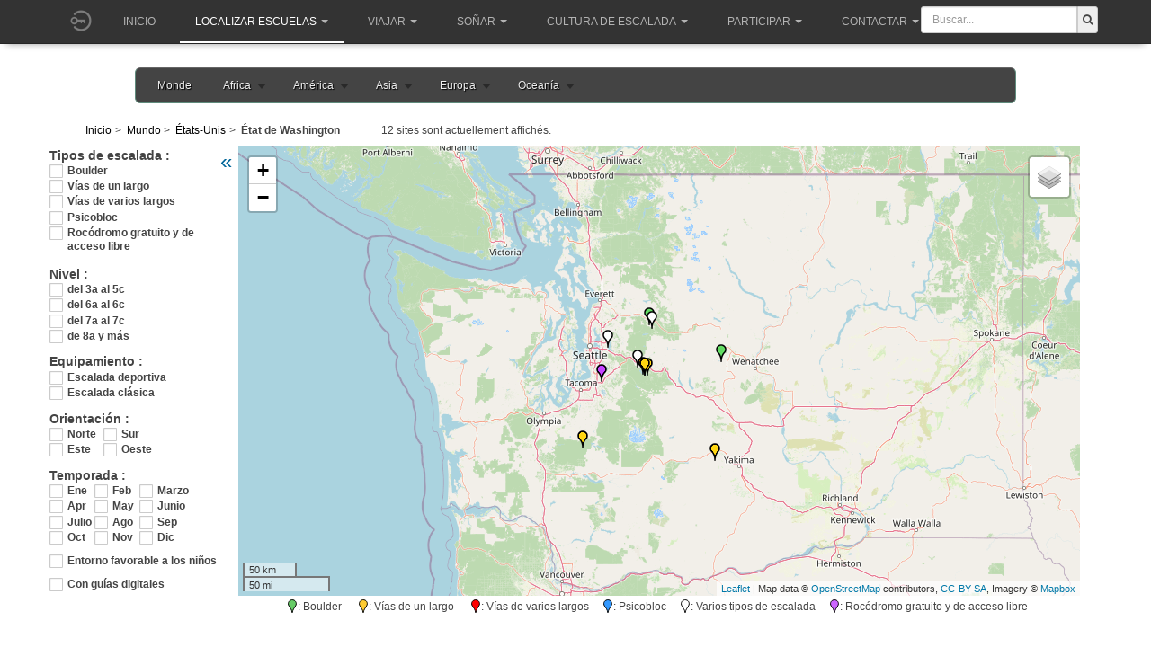

--- FILE ---
content_type: text/html; charset=utf-8
request_url: https://climbingaway.fr/es/escuelas/mapa-del-mundo-de-las-escuelas/etats-unis/etat-de-washington
body_size: 11388
content:

<!DOCTYPE html>
<html lang="es-es" dir="ltr"
	  class='com_cartes_sites task-displayPays itemid-535 j39 mm-hover '>
<head>
<meta name="apple-itunes-app" content="app-id=408499277">
<link href="/templates/purity_iii/fonts/font-awesome/css/font-awesome.min.css" rel="stylesheet" type="text/css">

	<base href="https://climbingaway.fr/es/escuelas/mapa-del-mundo-de-las-escuelas/etats-unis/etat-de-washington" />
	<meta http-equiv="content-type" content="text/html; charset=utf-8" />
	<meta name="keywords" content="escalade, site, site d'escalade, falaise, topo, topos, geolocalisation, topo d'escalade, grimpe, grimper, climbing, away, climber, roc, rock, iphone" />
	<meta name="description" content="Mapa de escuelas de escalada. Ubicaciones precisas de falesias y aparcamientos. Vías. Boulder. Selecciones por niveles, equipamiento, orientaciones y guías." />
	<meta name="generator" content="Joomla! - Open Source Content Management" />
	<title>ETAT:DE-WASHINGTON - Escalada escuelas, ubicaciones, vias, boulder, psicobloc</title>
	<link href="/templates/purity_iii/favicon.ico" rel="shortcut icon" type="image/vnd.microsoft.icon" />
	<link href="/t3-assets/css/css-5065d-12073.css" rel="stylesheet" type="text/css" media="all" />
	<link href="/t3-assets/css/css-cf00e-17300.css" rel="stylesheet" type="text/css" media="all" />
	<link href="https://use.fontawesome.com/releases/v5.3.1/css/all.css" rel="stylesheet" type="text/css" />
	<link href="/t3-assets/css/css-a6c28-70759.css" rel="stylesheet" type="text/css" media="all" />
	<link href="/t3-assets/css/css-cc1fe-53011.css" rel="stylesheet" type="text/css" media="all" />
	<script src="/t3-assets/js/js-f35f8-70761.js" type="text/javascript"></script>
	<script type="text/javascript">
				jQuery(document).ready(function ($) {
					if (!$('body > #jt-ui-container').length && typeof UIkit !== 'undefined') {
						var containerUI = document.createElement('div');
						containerUI.setAttribute('id', 'jt-ui-container');
						containerUI.setAttribute('class', 'uk-scope es-scope');
						$('body').append(containerUI);						
						UIkit.container = containerUI;
					}
					
					$(document).trigger('initUIContainer');
				});
			_es.lang.load({"COM_EASYSHOP_INPUT_INVALID_REQUIRED":"This field cannot be empty","COM_EASYSHOP_INPUT_INVALID_MIN":"The minimum length of this field must be ","COM_EASYSHOP_INPUT_INVALID_MAX":"The maximum length of this field must be ","COM_EASYSHOP_INPUT_INVALID_REGEX":"Invalid: regex pattern","COM_EASYSHOP_INPUT_INVALID_EMAIL":"Please enter a valid email address","COM_EASYSHOP_INPUT_INVALID_NUMBER":"This field must be numeric"});
					
				_es.setData('uri', {
					'current': 'https://climbingaway.fr/es/escuelas/mapa-del-mundo-de-las-escuelas/etats-unis/etat-de-washington',
					'currentBase': 'aHR0cHM6Ly9jbGltYmluZ2F3YXkuZnIvZXMvZXNjdWVsYXMvbWFwYS1kZWwtbXVuZG8tZGUtbGFzLWVzY3VlbGFzL2V0YXRzLXVuaXMvZXRhdC1kZS13YXNoaW5ndG9u',
					'base': 'https://climbingaway.fr/',
					'pathBase': '',
					'root': 'https://climbingaway.fr/',
					'pathRoot': '',
					'input': {"language":"es-ES","Itemid":"535","option":"com_cartes_sites","id":"etats:unis","task":"displayPays","reg":"etat:de-washington","lang":"es-ES"}				
				});
				_es.setData('currency', {"format":"{symbol}{value}","symbol":"\u20ac","decimals":"2","separator":",","point":".","code":"EUR"});
				_es.setData('jVersion', '3');
				_es.setData('esVersion', '1.2.9');
				_es.setData('token', '9c7b608c0a4d2e7ee733d7efe413faac');
				_es.setData('mediaSets', []);
			
	</script>

	
<!-- META FOR IOS & HANDHELD -->
	<meta name="viewport" content="width=device-width, initial-scale=1.0, maximum-scale=1.0, user-scalable=no"/>
	<style type="text/stylesheet">
		@-webkit-viewport   { width: device-width; }
		@-moz-viewport      { width: device-width; }
		@-ms-viewport       { width: device-width; }
		@-o-viewport        { width: device-width; }
		@viewport           { width: device-width; }
	</style>
	<script type="text/javascript">
		//<![CDATA[
		if (navigator.userAgent.match(/IEMobile\/10\.0/)) {
			var msViewportStyle = document.createElement("style");
			msViewportStyle.appendChild(
				document.createTextNode("@-ms-viewport{width:auto!important}")
			);
			document.getElementsByTagName("head")[0].appendChild(msViewportStyle);
		}
		//]]>
	</script>
<meta name="HandheldFriendly" content="true"/>
<meta name="apple-mobile-web-app-capable" content="YES"/>
<!-- //META FOR IOS & HANDHELD -->




<!-- Le HTML5 shim and media query for IE8 support -->
<!--[if lt IE 9]>
<script src="//html5shim.googlecode.com/svn/trunk/html5.js"></script>
<script type="text/javascript" src="/plugins/system/t3/base-bs3/js/respond.min.js"></script>
<![endif]-->

<!-- You can add Google Analytics here or use T3 Injection feature -->

<!--[if lt IE 9]>
<link rel="stylesheet" href="/templates/purity_iii/css/ie8.css" type="text/css" />
<![endif]-->
	</head>

<body>

<div class="t3-wrapper corporate"> <!-- Need this wrapper for off-canvas menu. Remove if you don't use of-canvas -->

	
<!-- MAIN NAVIGATION -->
<header id="t3-mainnav" class="wrap navbar navbar-default navbar-fixed-top t3-mainnav">

	<!-- OFF-CANVAS -->
		<!-- //OFF-CANVAS -->
			<!-- Banner -->
			<!--?php if ($this->countModules('banner')) : ? -->
				<!--div class="bannerclasse" style="height:200px;" --> 
					<!--jdoc:include type="modules" name="banner" style="bannerraw" / -->
				<!--/div -->
			<!--?php endif ? -->
			<!--//Banner -->
	<div class="container">

		<!-- NAVBAR HEADER -->
		<div class="navbar-header">
			<a href='/es/component/loginfire/' ><img   class='initial-head' src='https://climbingaway.fr//photos_users/no_user.png'></a><style>
.initial-head{
	width : 40px ; 
	height : 40px;
	border-radius : 50%; 
	margin-top:2.5px;
	background-position: center center;
	background-size: cover;
	display:inline-block;
	

}

.initial-head-border{
	border:1px solid #FFFFFF;
}
.initial-content{
    width : 38px ; 
    height : 38px;
    border-radius : 50%; 
    background-position: center center;
    background-size: cover;
    background: #512DA8;
    font-size: 20pt;
    color: #fff;
    text-align: center;
    line-height: 38px;

}
</style>
            



			<!-- LOGO -->
			<!-- div class="logo logo-image" -->
				<!-- div class="logo-image" -->
					<!-- a href="/" title="Climbing Away" -->
						<!-- ?php if($logotype == 'image'): ? -->
							<!-- img class="logo-img" src="/images/bannerLogoWebClimberLeft.png" alt="Climbing Away" / -->
						<!-- ?php endif ? -->

						<!-- ?php if($logoimgsm) : ? -->
							<!-- img class="logo-img-sm" src="/" alt="Climbing Away" / -->
						<!-- ?php endif ? -->
						
						<!-- span>Climbing Away</span -->
					<!-- /a -->
				<!-- /div -->
			<!-- /div -->
			<!-- //LOGO -->

											<button type="button" class="navbar-toggle" data-toggle="collapse" data-target=".t3-navbar-collapse">
					<i class="fa fa-bars"></i>
				</button>
			

	

	    	    <!-- HEAD SEARCH -->
	    <div class="head-search">     
	      
<form action="/es/results" method="get">
	<div class="input-prepend" style="margin-top:7px;width:100%;padding-right:5px;">
		<input class="span2" name="search"
			style="display:inline-block;border-top-left-radius:3px;border-bottom-left-radius:3px; display:inline-block; height:30px; width:100%;min-width:120px;"
			id="mod_ca_search_input" type="text" 
			placeholder="Buscar..."
		>
		<button class="add-on" 
				style="border-top-right-radius:3px;border-bottom-right-radius:3px;height:30px;">
				<i class="fa fa-search fa-fg"></i>
		</button>
	</div>
</form>
	    </div>
	    <!-- //HEAD SEARCH -->
	    
		</div>
		<!-- //NAVBAR HEADER -->

		<!-- NAVBAR MAIN -->
				<nav class="t3-navbar-collapse navbar-collapse collapse"></nav>
		
		<nav class="t3-navbar navbar-collapse collapse">
			<div  class="t3-megamenu animate slide"  data-duration="400" data-responsive="true">
<ul itemscope itemtype="http://www.schema.org/SiteNavigationElement" class="nav navbar-nav level0">
<li itemprop='name'  data-id="279" data-level="1">
<a itemprop='url' class=""  href="/es/"   data-target="#">Inicio </a>

</li>
<li itemprop='name' class="active dropdown mega" data-id="229" data-level="1">
<a itemprop='url' class=" dropdown-toggle"  href="#"   data-target="#" data-toggle="dropdown">Localizar Escuelas<em class="caret"></em></a>

<div class="nav-child dropdown-menu mega-dropdown-menu"  style="width: 640px"  data-width="640"><div class="mega-dropdown-inner">
<div class="row">
<div class="col-xs-8 mega-col-nav" data-width="8"><div class="mega-inner">
<ul itemscope itemtype="http://www.schema.org/SiteNavigationElement" class="mega-nav level1">
<li itemprop='name' class="current active" data-id="535" data-level="2">
<a itemprop='url' class=""  href="/es/escuelas/mapa-del-mundo-de-las-escuelas"   data-target="#"><img class="" src="/images/iconesmenu/worldmap.png" alt="Mapa del mundo de las escuelas" /><span class="image-title">Mapa del mundo de las escuelas</span>  </a>

</li>
<li itemprop='name'  data-id="233" data-level="2">
<a itemprop='url' class=""  href="/es/escuelas/las-20-escuelas-mas-cercanas-de-vuestra-casa"   data-target="#"><img class="" src="/images/iconesmenu/20sites.png" alt="Las 20 escuelas más cercas de un lugar determinado" /><span class="image-title">Las 20 escuelas más cercas de un lugar determinado</span>  </a>

</li>
<li itemprop='name'  data-id="602" data-level="2">
<a itemprop='url' class=""  href="/es/escuelas/escuelas-largo-itinerario"   data-target="#"><img class="" src="/images/iconesmenu/roadtrip.png" alt="Todas las escuelas a lo largo de tu itinerario" /><span class="image-title">Todas las escuelas a lo largo de tu itinerario</span>  </a>

</li>
</ul>
</div></div>
<div class="col-xs-4 mega-col-nav" data-width="4"><div class="mega-inner">
<ul itemscope itemtype="http://www.schema.org/SiteNavigationElement" class="mega-nav level1">
<li itemprop='name' class="mega mega-group" data-id="579" data-level="2" data-group="1">
<span class=" dropdown-header mega-group-title separator"   data-target="#"> También en su smartphone</span>

<div class="nav-child mega-group-ct"  ><div class="mega-dropdown-inner">
<div class="row">
<div class="col-xs-12 mega-col-nav" data-width="12"><div class="mega-inner">
<ul itemscope itemtype="http://www.schema.org/SiteNavigationElement" class="mega-nav level2">
<li itemprop='name'  data-id="580" data-level="3">
<a itemprop='url' class=""  href="https://itunes.apple.com/es/app/climbing-away/id408499277?mt=8"   data-target="#"><img class="" src="/images/iconesmenu/apple.png" alt="Apple Store" /><span class="image-title">Apple Store</span> </a>

</li>
<li itemprop='name'  data-id="581" data-level="3">
<a itemprop='url' class=""  href="https://play.google.com/store/apps/details?id=fr.climbingaway"   data-target="#"><img class="" src="/images/iconesmenu/android.png" alt="Play Store" /><span class="image-title">Play Store</span> </a>

</li>
</ul>
</div></div>
</div>
</div></div>
</li>
</ul>
</div></div>
</div>
</div></div>
</li>
<li itemprop='name' class="dropdown mega" data-id="571" data-level="1">
<a itemprop='url' class=" dropdown-toggle"  href="#"   data-target="#" data-toggle="dropdown">Viajar<em class="caret"></em></a>

<div class="nav-child dropdown-menu mega-dropdown-menu"  style="width: 400px"  data-width="400"><div class="mega-dropdown-inner">
<div class="row">
<div class="col-xs-12 mega-col-nav" data-width="12"><div class="mega-inner">
<ul itemscope itemtype="http://www.schema.org/SiteNavigationElement" class="mega-nav level1">
<li itemprop='name'  data-id="254" data-level="2">
<a itemprop='url' class=""  href="/es/viajar/diccionarios"   data-target="#"><img class="" src="/images/iconesmenu/dico.png" alt="Traductor multilingüe de términos utilizados en escalada" /><span class="image-title">Traductor multilingüe de términos utilizados en escalada</span>  </a>

</li>
<li itemprop='name'  data-id="255" data-level="2">
<a itemprop='url' class=""  href="/es/viajar/convertidores-de-graduaciones-escuelas"   data-target="#"><img class="" src="/images/iconesmenu/convertvoie.png" alt="Convertidores de graduaciones para escuelas" /><span class="image-title">Convertidores de graduaciones para escuelas</span>  </a>

</li>
<li itemprop='name'  data-id="578" data-level="2">
<a itemprop='url' class=""  href="/es/viajar/convertidores-de-graduaciones-bulder"   data-target="#"><img class="" src="/images/iconesmenu/convertblock.png" alt="Convertidores de graduaciones para bùlder" /><span class="image-title">Convertidores de graduaciones para bùlder</span>  </a>

</li>
<li itemprop='name'  data-id="523" data-level="2">
<a itemprop='url' class=""  href="/es/viajar/guias-digitales-ethicos-para-smartphones"   data-target="#"><img class="" src="/images/iconesmenu/toponum.png" alt="Guías digitales éthicos para smartphones" /><span class="image-title">Guías digitales éthicos para smartphones</span>  </a>

</li>
<li itemprop='name'  data-id="476" data-level="2">
<a itemprop='url' class=""  href="/es/viajar/guias-croquis-escalada"   data-target="#"><img class="" src="/images/iconesmenu/topo.png" alt="Guías locales de papel + Croquis disponibles" /><span class="image-title">Guías locales de papel + Croquis disponibles</span>  </a>

</li>
</ul>
</div></div>
</div>
</div></div>
</li>
<li itemprop='name' class="dropdown mega" data-id="238" data-level="1">
<a itemprop='url' class=" dropdown-toggle"  href="#"   data-target="#" data-toggle="dropdown">Soñar<em class="caret"></em></a>

<div class="nav-child dropdown-menu mega-dropdown-menu"  style="width: 240px"  data-width="240"><div class="mega-dropdown-inner">
<div class="row">
<div class="col-xs-12 mega-col-nav" data-width="12"><div class="mega-inner">
<ul itemscope itemtype="http://www.schema.org/SiteNavigationElement" class="mega-nav level1">
<li itemprop='name'  data-id="242" data-level="2">
<a itemprop='url' class=""  href="/es/ocios/videos"   data-target="#"><img class="" src="/images/iconesmenu/videos.png" alt="Videos" /><span class="image-title">Videos</span>  </a>

</li>
<li itemprop='name'  data-id="484" data-level="2">
<a itemprop='url' class=""  href="/es/ocios/fotos"   data-target="#"><img class="" src="/images/iconesmenu/photos.png" alt="Fotos" /><span class="image-title">Fotos</span>  </a>

</li>
<li itemprop='name'  data-id="468" data-level="2">
<a itemprop='url' class=""  href="/es/ocios/anadir-fotos"   data-target="#"><img class="" src="/images/iconesmenu/addphoto.png" alt="Añadir fotos a une escuela" /><span class="image-title">Añadir fotos a une escuela</span>  </a>

</li>
<li itemprop='name'  data-id="251" data-level="2">
<a itemprop='url' class=""  href="https://www.getpersonas.com/en-US/persona/373894" target="_blank"   data-target="#"><img class="" src="/images/iconesmenu/firefox.png" alt="Temas FireFox" /><span class="image-title">Temas FireFox</span> </a>

</li>
</ul>
</div></div>
</div>
</div></div>
</li>
<li itemprop='name' class="dropdown mega" data-id="252" data-level="1">
<a itemprop='url' class=" dropdown-toggle"  href="#"   data-target="#" data-toggle="dropdown">Cultura de escalada<em class="caret"></em></a>

<div class="nav-child dropdown-menu mega-dropdown-menu"  style="width: 370px"  data-width="370"><div class="mega-dropdown-inner">
<div class="row">
<div class="col-xs-12 mega-col-nav" data-width="12"><div class="mega-inner">
<ul itemscope itemtype="http://www.schema.org/SiteNavigationElement" class="mega-nav level1">
<li itemprop='name'  data-id="253" data-level="2">
<a itemprop='url' class=""  href="/es/informaciones/cronologias"   data-target="#"><img class="" src="/images/iconesmenu/chronos.png" alt="Cronologías" /><span class="image-title">Cronologías</span>  </a>

</li>
<li itemprop='name'  data-id="256" data-level="2">
<a itemprop='url' class=""  href="/es/informaciones/escaladores"   data-target="#"><img class="" src="/images/iconesmenu/grimpeur.png" alt="Páginas de escaladores" /><span class="image-title">Páginas de escaladores</span>  </a>

</li>
<li itemprop='name'  data-id="555" data-level="2">
<a itemprop='url' class=""  href="/es/informaciones/nuestros-articulos"   data-target="#"><img class="" src="/images/iconesmenu/articles.png" alt="Ver todos nuestros artículos" /><span class="image-title">Ver todos nuestros artículos</span>  </a>

</li>
<li itemprop='name'  data-id="572" data-level="2">
<a itemprop='url' class=""  href="/es/viajar/guias-croquis-escalada"   data-target="#"><img class="" src="/images/iconesmenu/topo.png" alt="Guías locales de papel + Web croquis disponibles" /><span class="image-title">Guías locales de papel + Web croquis disponibles</span> </a>

</li>
<li itemprop='name'  data-id="257" data-level="2">
<a itemprop='url' class=""  href="/es/informaciones/pagina-novedades"   data-target="#"><img class="" src="/images/iconesmenu/nouveautes.png" alt="Página novedades" /><span class="image-title">Página novedades</span>  </a>

</li>
</ul>
</div></div>
</div>
</div></div>
</li>
<li itemprop='name' class="dropdown mega" data-id="574" data-level="1">
<a itemprop='url' class=" dropdown-toggle"  href="#"   data-target="#" data-toggle="dropdown">Participar<em class="caret"></em></a>

<div class="nav-child dropdown-menu mega-dropdown-menu"  style="width: 340px"  data-width="340"><div class="mega-dropdown-inner">
<div class="row">
<div class="col-xs-12 mega-col-nav" data-width="12"><div class="mega-inner">
<ul itemscope itemtype="http://www.schema.org/SiteNavigationElement" class="mega-nav level1">
<li itemprop='name'  data-id="575" data-level="2">
<a itemprop='url' class=""  href="/es/?Itemid=235"   data-target="#"><img class="" src="/images/iconesmenu/addfalaise.png" alt="Añade una nueva escuela " /><span class="image-title">Añade una nueva escuela </span> </a>

</li>
<li itemprop='name'  data-id="576" data-level="2">
<a itemprop='url' class=""  href="/es/ocios/anadir-fotos"   data-target="#"><img class="" src="/images/iconesmenu/addphoto.png" alt="Añade fotos a  una escuela" /><span class="image-title">Añade fotos a  una escuela</span> </a>

</li>
<li itemprop='name'  data-id="577" data-level="2">
<a itemprop='url' class=""  href="/es/hacer-una-donacion"   data-target="#"><img class="" src="/images/iconesmenu/don.png" alt="Apoyar ClimbingAway haciendo una donación" /><span class="image-title">Apoyar ClimbingAway haciendo una donación</span> </a>

</li>
</ul>
</div></div>
</div>
</div></div>
</li>
<li itemprop='name' class="dropdown mega" data-id="522" data-level="1">
<a itemprop='url' class=" dropdown-toggle"  href="#"   data-target="#" data-toggle="dropdown">Contactar<em class="caret"></em></a>

<div class="nav-child dropdown-menu mega-dropdown-menu"  style="width: 200px"  data-width="200"><div class="mega-dropdown-inner">
<div class="row">
<div class="col-xs-12 mega-col-nav" data-width="12"><div class="mega-inner">
<ul itemscope itemtype="http://www.schema.org/SiteNavigationElement" class="mega-nav level1">
<li itemprop='name'  data-id="264" data-level="2">
<a itemprop='url' class=""  href="/es/contactos/contacto"   data-target="#"><img class="" src="/images/iconesmenu/contact.png" alt="Contacto usuarios" /><span class="image-title">Contacto usuarios</span>  </a>

</li>
<li itemprop='name'  data-id="573" data-level="2">
<a itemprop='url' class=""  href="/es/contacto-autores"   data-target="#"><img class="" src="/images/iconesmenu/contactauteur.png" alt="Contacto autores" /><span class="image-title">Contacto autores</span> </a>

</li>
</ul>
</div></div>
</div>
</div></div>
</li>
</ul>
</div>

		</nav>
    <!-- //NAVBAR MAIN -->
	</div>
</header>
<!-- //MAIN NAVIGATION -->


<!-- Génération du fond du header ainsi que la variable de session pour le petit lien -->
	<style type="text/css">
	.page-masthead .row-feature {
		background-image: url(/templates/purity_iii//images/header/105.jpg);
		background-repeat:no-repeat;
		background-position:center;
		background-color:#333333;
	}
	</style>





  


  


	

<div id="t3-mainbody" class="container t3-mainbody">
	<div class="row">

		<!-- MAIN CONTENT -->
		<div id="t3-content" class="t3-content col-xs-12">
						<div id="system-message-container">
	</div>

						<!-- MODULE CENTER -->
			
			<link rel="stylesheet" href="https://climbingaway.fr/components/com_cartes_sites/css/megamenu.css" type="text/css" /><div class="megamenu_wrapper megamenu_light_theme">
    		<div class="megamenu_container megamenu_lightblue">
        	<ul class="megamenu"><div id="infosPays" 
				data-id="51" 
				data-pays="États-Unis"
				data-region="etat:de-washington"
				data-lat="-121.490494" 
				data-lon="47.400902" 
				data-zome="7"> 
			</div><li><a href="/es/escuelas/mapa-del-mundo-de-las-escuelas" >Monde</a></li><li>
					<a class="menuitem_drop">Africa</a>	<div class="dropdown_3columns dropdown_flyout"><div class="col_one_third"><ul class="simple"><li><a href='/es/escuelas/mapa-del-mundo-de-las-escuelas/angola'>Angola (4)</a></li><li><a href='/es/escuelas/mapa-del-mundo-de-las-escuelas/algerie'>Argelia (2)</a></li><li><a href='/es/escuelas/mapa-del-mundo-de-las-escuelas/botswana'>Botswana (1)</a></li><li><a href='/es/escuelas/mapa-del-mundo-de-las-escuelas/burkina-faso'>Burkina (3)</a></li><li><a href='/es/escuelas/mapa-del-mundo-de-las-escuelas/tchad'>Chad (1)</a></li><li><a href='/es/escuelas/mapa-del-mundo-de-las-escuelas/egypte'>Egipto (1)</a></li><li><a href='/es/escuelas/mapa-del-mundo-de-las-escuelas/ethiopie'>Etiopía (1)</a></li><li><a href='/es/escuelas/mapa-del-mundo-de-las-escuelas/israel'>Israel (13)</a></li></ul></div><div class="col_one_third"><ul class="simple"><li><a href='/es/escuelas/mapa-del-mundo-de-las-escuelas/kenya'>Kenia (1)</a></li><li><a href='/es/escuelas/mapa-del-mundo-de-las-escuelas/lesotho'>Lesoto (1)</a></li><li><a href='/es/escuelas/mapa-del-mundo-de-las-escuelas/liban'>Líbano (8)</a></li><li><a href='/es/escuelas/mapa-del-mundo-de-las-escuelas/madagascar'>Madagascar (4)</a></li><li><a href='/es/escuelas/mapa-del-mundo-de-las-escuelas/malawi'>Malawi (6)</a></li><li><a href='/es/escuelas/mapa-del-mundo-de-las-escuelas/mali'>Malí (4)</a></li><li><a href='/es/escuelas/mapa-del-mundo-de-las-escuelas/maroc'>Marruecos (12)</a></li><li><a href='/es/escuelas/mapa-del-mundo-de-las-escuelas/namibie'>Namibia (4)</a></li></ul></div><div class="col_one_third"><ul class="simple"><li><a href='/es/escuelas/mapa-del-mundo-de-las-escuelas/senegal'>Senegal (2)</a></li><li><a href='/es/escuelas/mapa-del-mundo-de-las-escuelas/seychelles'>Seychelles (1)</a></li><li><a href='/es/escuelas/mapa-del-mundo-de-las-escuelas/afrique-du-sud'>Sudáfrica (68)</a></li><li><a href='/es/escuelas/mapa-del-mundo-de-las-escuelas/swaziland'>Swazilandia (2)</a></li><li><a href='/es/escuelas/mapa-del-mundo-de-las-escuelas/tunisie'>Túnez (3)</a></li><li><a href='/es/escuelas/mapa-del-mundo-de-las-escuelas/zimbabwe'>Zimbabwe (2)</a></li></ul>
         					</div>
         				</div>
         			</li><li>
					<a class="menuitem_drop">América</a>	<div class="dropdown_3columns dropdown_flyout"><div class="col_one_third"><ul class="simple"><li><a href='/es/escuelas/mapa-del-mundo-de-las-escuelas/argentine'>Argentina (50)</a></li><li><a href='/es/escuelas/mapa-del-mundo-de-las-escuelas/aruba'>Aruba (2)</a></li><li><a href='/es/escuelas/mapa-del-mundo-de-las-escuelas/bolivie'>Bolivia (4)</a></li><li><a href='/es/escuelas/mapa-del-mundo-de-las-escuelas/bresil'>Brasil (139)</a></li><li><a href='/es/escuelas/mapa-del-mundo-de-las-escuelas/canada'>Canadá (116)</a></li><li><a href='/es/escuelas/mapa-del-mundo-de-las-escuelas/chili'>Chile (54)</a></li><li><a href='/es/escuelas/mapa-del-mundo-de-las-escuelas/colombie'>Colombia (15)</a></li><li><a href='/es/escuelas/mapa-del-mundo-de-las-escuelas/costa-rica'>Costa Rica (2)</a></li></ul></div><div class="col_one_third"><ul class="simple"><li><a href='/es/escuelas/mapa-del-mundo-de-las-escuelas/cuba'>Cuba (2)</a></li><li><a href='/es/escuelas/mapa-del-mundo-de-las-escuelas/equateur'>Ecuador (11)</a></li><li><a href='/es/escuelas/mapa-del-mundo-de-las-escuelas/salvador'>El Salvador (2)</a></li><ul class='levels'>
							<li>
								<a class='parent' href='/es/escuelas/mapa-del-mundo-de-las-escuelas/etats-unis'>Estados Unidos (793)</a><ul class="skills"><div><a href='/es/escuelas/mapa-del-mundo-de-las-escuelas/etats-unis/alabama'>Alabama (11)</a></div><div><a href='/es/escuelas/mapa-del-mundo-de-las-escuelas/etats-unis/alaska'>Alaska (2)</a></div><div><a href='/es/escuelas/mapa-del-mundo-de-las-escuelas/etats-unis/arizona'>Arizona (22)</a></div><div><a href='/es/escuelas/mapa-del-mundo-de-las-escuelas/etats-unis/arkansas'>Arkansas (15)</a></div><div><a href='/es/escuelas/mapa-del-mundo-de-las-escuelas/etats-unis/california'>California (143)</a></div><div><a href='/es/escuelas/mapa-del-mundo-de-las-escuelas/etats-unis/colorado'>Colorado (86)</a></div><div><a href='/es/escuelas/mapa-del-mundo-de-las-escuelas/etats-unis/connecticut'>Connecticut (3)</a></div><div><a href='/es/escuelas/mapa-del-mundo-de-las-escuelas/etats-unis/delaware'>Delaware (1)</a></div><div><a href='/es/escuelas/mapa-del-mundo-de-las-escuelas/etats-unis/district-of-columbia'>District of Columbia (0)</a></div><div><a href='/es/escuelas/mapa-del-mundo-de-las-escuelas/etats-unis/etat-de-washington'>État de Washington (0)</a></div><div><a href='/es/escuelas/mapa-del-mundo-de-las-escuelas/etats-unis/florida'>Florida (1)</a></div><div><a href='/es/escuelas/mapa-del-mundo-de-las-escuelas/etats-unis/georgia'>Georgia (6)</a></div><div><a href='/es/escuelas/mapa-del-mundo-de-las-escuelas/etats-unis/hawai'>Hawaï (4)</a></div><div><a href='/es/escuelas/mapa-del-mundo-de-las-escuelas/etats-unis/idaho'>Idaho (14)</a></div><div><a href='/es/escuelas/mapa-del-mundo-de-las-escuelas/etats-unis/illinois'>Illinois (2)</a></div><div><a href='/es/escuelas/mapa-del-mundo-de-las-escuelas/etats-unis/indiana'>Indiana (1)</a></div><div><a href='/es/escuelas/mapa-del-mundo-de-las-escuelas/etats-unis/iowa'>Iowa (2)</a></div><div><a href='/es/escuelas/mapa-del-mundo-de-las-escuelas/etats-unis/kansas'>Kansas (0)</a></div><div><a href='/es/escuelas/mapa-del-mundo-de-las-escuelas/etats-unis/kentucky'>Kentucky (56)</a></div><div><a href='/es/escuelas/mapa-del-mundo-de-las-escuelas/etats-unis/louisiana'>Louisiana (0)</a></div><div><a href='/es/escuelas/mapa-del-mundo-de-las-escuelas/etats-unis/maine'>Maine (3)</a></div><div><a href='/es/escuelas/mapa-del-mundo-de-las-escuelas/etats-unis/maryland'>Maryland (3)</a></div><div><a href='/es/escuelas/mapa-del-mundo-de-las-escuelas/etats-unis/massachusetts'>Massachusetts (9)</a></div><div><a href='/es/escuelas/mapa-del-mundo-de-las-escuelas/etats-unis/michigan'>Michigan (4)</a></div><div><a href='/es/escuelas/mapa-del-mundo-de-las-escuelas/etats-unis/minnesota'>Minnesota (9)</a></div><div><a href='/es/escuelas/mapa-del-mundo-de-las-escuelas/etats-unis/mississippi'>Mississippi (0)</a></div><div><a href='/es/escuelas/mapa-del-mundo-de-las-escuelas/etats-unis/missouri'>Missouri (5)</a></div><div><a href='/es/escuelas/mapa-del-mundo-de-las-escuelas/etats-unis/montana'>Montana (10)</a></div><div><a href='/es/escuelas/mapa-del-mundo-de-las-escuelas/etats-unis/nebraska'>Nebraska (0)</a></div><div><a href='/es/escuelas/mapa-del-mundo-de-las-escuelas/etats-unis/nevada'>Nevada (33)</a></div><div><a href='/es/escuelas/mapa-del-mundo-de-las-escuelas/etats-unis/new-hampshire'>New Hampshire (6)</a></div><div><a href='/es/escuelas/mapa-del-mundo-de-las-escuelas/etats-unis/new-jersey'>New Jersey (5)</a></div><div><a href='/es/escuelas/mapa-del-mundo-de-las-escuelas/etats-unis/new-mexico'>New Mexico (20)</a></div><div><a href='/es/escuelas/mapa-del-mundo-de-las-escuelas/etats-unis/north-carolina'>North Carolina (21)</a></div><div><a href='/es/escuelas/mapa-del-mundo-de-las-escuelas/etats-unis/north-dakota'>North Dakota (0)</a></div><div><a href='/es/escuelas/mapa-del-mundo-de-las-escuelas/etats-unis/ohio'>Ohio (10)</a></div><div><a href='/es/escuelas/mapa-del-mundo-de-las-escuelas/etats-unis/oklahoma'>Oklahoma (9)</a></div><div><a href='/es/escuelas/mapa-del-mundo-de-las-escuelas/etats-unis/oregon'>Oregon (13)</a></div><div><a href='/es/escuelas/mapa-del-mundo-de-las-escuelas/etats-unis/pennsylvania'>Pennsylvania (20)</a></div><div><a href='/es/escuelas/mapa-del-mundo-de-las-escuelas/etats-unis/rhode-island'>Rhode Island (1)</a></div><div><a href='/es/escuelas/mapa-del-mundo-de-las-escuelas/etats-unis/south-carolina'>South Carolina (1)</a></div><div><a href='/es/escuelas/mapa-del-mundo-de-las-escuelas/etats-unis/south-dakota'>South Dakota (4)</a></div><div><a href='/es/escuelas/mapa-del-mundo-de-las-escuelas/etats-unis/state-of-new-york'>State of New York (13)</a></div><div><a href='/es/escuelas/mapa-del-mundo-de-las-escuelas/etats-unis/tennessee'>Tennessee (20)</a></div><div><a href='/es/escuelas/mapa-del-mundo-de-las-escuelas/etats-unis/texas'>Texas (21)</a></div><div><a href='/es/escuelas/mapa-del-mundo-de-las-escuelas/etats-unis/utah'>Utah (102)</a></div><div><a href='/es/escuelas/mapa-del-mundo-de-las-escuelas/etats-unis/vermont'>Vermont (1)</a></div><div><a href='/es/escuelas/mapa-del-mundo-de-las-escuelas/etats-unis/virginia'>Virginia (8)</a></div><div><a href='/es/escuelas/mapa-del-mundo-de-las-escuelas/etats-unis/west-virginia'>West Virginia (20)</a></div><div><a href='/es/escuelas/mapa-del-mundo-de-las-escuelas/etats-unis/wisconsin'>Wisconsin (4)</a></div><div><a href='/es/escuelas/mapa-del-mundo-de-las-escuelas/etats-unis/wyoming'>Wyoming (17)</a></div></ul>
							  </li><li><a href='/es/escuelas/mapa-del-mundo-de-las-escuelas/guatemala'>Guatemala (2)</a></li><li><a href='/es/escuelas/mapa-del-mundo-de-las-escuelas/honduras'>Honduras (3)</a></li><li><a href='/es/escuelas/mapa-del-mundo-de-las-escuelas/mexique'>México (70)</a></li><li><a href='/es/escuelas/mapa-del-mundo-de-las-escuelas/panama'>Panamá (1)</a></li></ul></div><div class="col_one_third"><ul class="simple"><li><a href='/es/escuelas/mapa-del-mundo-de-las-escuelas/perou'>Perú (8)</a></li><li><a href='/es/escuelas/mapa-del-mundo-de-las-escuelas/porto-rico'>Puerto Rico (5)</a></li><li><a href='/es/escuelas/mapa-del-mundo-de-las-escuelas/republique-dominicaine'>República Dominicana (5)</a></li><li><a href='/es/escuelas/mapa-del-mundo-de-las-escuelas/suriname'>Suriname (1)</a></li><li><a href='/es/escuelas/mapa-del-mundo-de-las-escuelas/uruguay'>Uruguay (4)</a></li><li><a href='/es/escuelas/mapa-del-mundo-de-las-escuelas/venezuela'>Venezuela (7)</a></li></ul>
         					</div>
         				</div>
         			</li><li>
					<a class="menuitem_drop">Asia</a>	<div class="dropdown_4columns dropdown_flyout"><div class="col_one_quarter"><ul class="simple"><li><a href='/es/escuelas/mapa-del-mundo-de-las-escuelas/armenie'>Armenia (4)</a></li><li><a href='/es/escuelas/mapa-del-mundo-de-las-escuelas/cambodge'>Camboya (1)</a></li><li><a href='/es/escuelas/mapa-del-mundo-de-las-escuelas/coree-du-sud'>Corea del Sur (11)</a></li><li><a href='/es/escuelas/mapa-del-mundo-de-las-escuelas/emirats-arabes-unis'>Emiratos Árabes Unidos (5)</a></li><li><a href='/es/escuelas/mapa-del-mundo-de-las-escuelas/philippines'>Filipinas (4)</a></li><li><a href='/es/escuelas/mapa-del-mundo-de-las-escuelas/georgie'>Georgia (4)</a></li><li><a href='/es/escuelas/mapa-del-mundo-de-las-escuelas/inde'>India (25)</a></li><li><a href='/es/escuelas/mapa-del-mundo-de-las-escuelas/indonesie'>Indonesia (5)</a></li></ul></div><div class="col_one_quarter"><ul class="simple"><li><a href='/es/escuelas/mapa-del-mundo-de-las-escuelas/iran'>Irán (el) (10)</a></li><li><a href='/es/escuelas/mapa-del-mundo-de-las-escuelas/japon'>Japón (27)</a></li><li><a href='/es/escuelas/mapa-del-mundo-de-las-escuelas/jordanie'>Jordania (4)</a></li><li><a href='/es/escuelas/mapa-del-mundo-de-las-escuelas/kazakhstan'>Kazajstán (1)</a></li><li><a href='/es/escuelas/mapa-del-mundo-de-las-escuelas/laos'>Kiribati (4)</a></li><li><a href='/es/escuelas/mapa-del-mundo-de-las-escuelas/kirghizistan'>Kyrgyzstan (1)</a></li><li><a href='/es/escuelas/mapa-del-mundo-de-las-escuelas/malaisie'>Malasia (14)</a></li><li><a href='/es/escuelas/mapa-del-mundo-de-las-escuelas/nepal'>Nepal (1)</a></li></ul></div><div class="col_one_quarter"><ul class="simple"><li><a href='/es/escuelas/mapa-del-mundo-de-las-escuelas/oman'>Omán (15)</a></li><li><a href='/es/escuelas/mapa-del-mundo-de-las-escuelas/pakistan'>Pakistán (4)</a></li><li><a href='/es/escuelas/mapa-del-mundo-de-las-escuelas/qatar'>Qatar (1)</a></li><li><a href='/es/escuelas/mapa-del-mundo-de-las-escuelas/arabie-saoudite'>Reino de Arabia Saudita (3)</a></li><li><a href='/es/escuelas/mapa-del-mundo-de-las-escuelas/republique-populaire-de-chine'>República Popular de China (19)</a></li><li><a href='/es/escuelas/mapa-del-mundo-de-las-escuelas/republique-de-chine-taiwan'>República de China (Taiwán) (4)</a></li><li><a href='/es/escuelas/mapa-del-mundo-de-las-escuelas/singapour'>Singapur (1)</a></li><li><a href='/es/escuelas/mapa-del-mundo-de-las-escuelas/syrie'>Siria (2)</a></li></ul></div><div class="col_one_quarter"><ul class="simple"><li><a href='/es/escuelas/mapa-del-mundo-de-las-escuelas/thailande'>Tailandia (19)</a></li><li><a href='/es/escuelas/mapa-del-mundo-de-las-escuelas/turkmenistan'>Turkmenistán (3)</a></li><li><a href='/es/escuelas/mapa-del-mundo-de-las-escuelas/turquie'>Turquía (24)</a></li><li><a href='/es/escuelas/mapa-del-mundo-de-las-escuelas/vietnam'>Viet Nam (18)</a></li></ul>
         					</div>
         				</div>
         			</li><li>
					<a class="menuitem_drop">Europa</a>	<div class="dropdown_5columns dropdown_flyout"><div class="col_one_fifth"><ul class="simple"><li><a href='/es/escuelas/mapa-del-mundo-de-las-escuelas/albanie'>Albania (3)</a></li><li><a href='/es/escuelas/mapa-del-mundo-de-las-escuelas/allemagne'>Alemania (298)</a></li><li><a href='/es/escuelas/mapa-del-mundo-de-las-escuelas/andorre'>Andorra (5)</a></li><li><a href='/es/escuelas/mapa-del-mundo-de-las-escuelas/autriche'>Austria (142)</a></li><li><a href='/es/escuelas/mapa-del-mundo-de-las-escuelas/belgique'>Bélgica (39)</a></li><li><a href='/es/escuelas/mapa-del-mundo-de-las-escuelas/bosnie-herzegovine'>Bosnia y Herzegovina (9)</a></li><li><a href='/es/escuelas/mapa-del-mundo-de-las-escuelas/bulgarie'>Bulgaria (9)</a></li><li><a href='/es/escuelas/mapa-del-mundo-de-las-escuelas/chypre'>Chipre (6)</a></li></ul></div><div class="col_one_fifth"><ul class="simple"><li><a href='/es/escuelas/mapa-del-mundo-de-las-escuelas/croatie'>Croacia (57)</a></li><li><a href='/es/escuelas/mapa-del-mundo-de-las-escuelas/danemark'>Dinamarca (2)</a></li><li><a href='/es/escuelas/mapa-del-mundo-de-las-escuelas/slovaquie'>Eslovaquia (10)</a></li><ul class='levels'>
							<li>
								<a class='parent' href='/es/escuelas/mapa-del-mundo-de-las-escuelas/espagne'>España (953)</a><ul class="skills"><div><a href='/es/escuelas/mapa-del-mundo-de-las-escuelas/espagne/andalucia'>Andalucía (86)</a></div><div><a href='/es/escuelas/mapa-del-mundo-de-las-escuelas/espagne/aragon'>Aragón (114)</a></div><div><a href='/es/escuelas/mapa-del-mundo-de-las-escuelas/espagne/castilla-la-mancha'>Castilla-La Mancha (21)</a></div><div><a href='/es/escuelas/mapa-del-mundo-de-las-escuelas/espagne/castilla-y-leon'>Castilla y León (69)</a></div><div><a href='/es/escuelas/mapa-del-mundo-de-las-escuelas/espagne/cataluna-catalunya'>Cataluña (Catalunya) (247)</a></div><div><a href='/es/escuelas/mapa-del-mundo-de-las-escuelas/espagne/comunidad-autonoma-de-cantabria'>Comunidad Autónoma de Cantabria (21)</a></div><div><a href='/es/escuelas/mapa-del-mundo-de-las-escuelas/espagne/comunidad-de-madrid'>Comunidad de Madrid (29)</a></div><div><a href='/es/escuelas/mapa-del-mundo-de-las-escuelas/espagne/comunidad-foral-de-navarra'>Comunidad Foral de Navarra (17)</a></div><div><a href='/es/escuelas/mapa-del-mundo-de-las-escuelas/espagne/comunidad-valenciana'>Comunidad Valenciana (114)</a></div><div><a href='/es/escuelas/mapa-del-mundo-de-las-escuelas/espagne/extremadura'>Extremadura (11)</a></div><div><a href='/es/escuelas/mapa-del-mundo-de-las-escuelas/espagne/galicia'>Galicia (28)</a></div><div><a href='/es/escuelas/mapa-del-mundo-de-las-escuelas/espagne/islas-baleares-illes-balears'>Islas Baleares (Illes Balears) (51)</a></div><div><a href='/es/escuelas/mapa-del-mundo-de-las-escuelas/espagne/islas-canarias'>Islas Canarias (61)</a></div><div><a href='/es/escuelas/mapa-del-mundo-de-las-escuelas/espagne/la-rioja'>La Rioja (6)</a></div><div><a href='/es/escuelas/mapa-del-mundo-de-las-escuelas/espagne/pais-vasco-euskadi'>País Vasco (Euskadi) (29)</a></div><div><a href='/es/escuelas/mapa-del-mundo-de-las-escuelas/espagne/principado-de-asturias'>Principado de Asturias (25)</a></div><div><a href='/es/escuelas/mapa-del-mundo-de-las-escuelas/espagne/region-de-murcia'>Región de Murcia (17)</a></div></ul>
							  </li><li><a href='/es/escuelas/mapa-del-mundo-de-las-escuelas/federation-de-russie'>Federación Rusa (10)</a></li><li><a href='/es/escuelas/mapa-del-mundo-de-las-escuelas/finlande'>Finlandia (18)</a></li><ul class='levels'>
							<li>
								<a class='parent' href='/es/escuelas/mapa-del-mundo-de-las-escuelas/france'>Francia (2205)</a><ul class="skills"><div><a href='/es/escuelas/mapa-del-mundo-de-las-escuelas/france/auvergne-rhone-alpes'>Auvergne-Rhône-Alpes (761)</a></div><div><a href='/es/escuelas/mapa-del-mundo-de-las-escuelas/france/bourgogne-franche-comte'>Bourgogne-Franche-Comté (112)</a></div><div><a href='/es/escuelas/mapa-del-mundo-de-las-escuelas/france/bretagne'>Bretagne (47)</a></div><div><a href='/es/escuelas/mapa-del-mundo-de-las-escuelas/france/centre-val-de-loire'>Centre-Val-de-Loire (0)</a></div><div><a href='/es/escuelas/mapa-del-mundo-de-las-escuelas/france/corse'>Corse (94)</a></div><div><a href='/es/escuelas/mapa-del-mundo-de-las-escuelas/france/drom-com'>DROM-COM (53)</a></div><div><a href='/es/escuelas/mapa-del-mundo-de-las-escuelas/france/grand-est'>Grand Est (97)</a></div><div><a href='/es/escuelas/mapa-del-mundo-de-las-escuelas/france/hauts-de-france'>Hauts-de-France (8)</a></div><div><a href='/es/escuelas/mapa-del-mundo-de-las-escuelas/france/ile-de-france'>Île-de-France (54)</a></div><div><a href='/es/escuelas/mapa-del-mundo-de-las-escuelas/france/normandie'>Normandie (26)</a></div><div><a href='/es/escuelas/mapa-del-mundo-de-las-escuelas/france/nouvelle-aquitaine'>Nouvelle-Aquitaine (101)</a></div><div><a href='/es/escuelas/mapa-del-mundo-de-las-escuelas/france/occitanie'>Occitanie (370)</a></div><div><a href='/es/escuelas/mapa-del-mundo-de-las-escuelas/france/pays-de-la-loire'>Pays de la Loire (36)</a></div><div><a href='/es/escuelas/mapa-del-mundo-de-las-escuelas/france/provence-alpes-cote-d-azur'>Provence-Alpes-Côte d'Azur (436)</a></div></ul>
							  </li><li><a href='/es/escuelas/mapa-del-mundo-de-las-escuelas/grece'>Grecia (117)</a></li></ul></div><div class="col_one_fifth"><ul class="simple"><li><a href='/es/escuelas/mapa-del-mundo-de-las-escuelas/hongrie'>Hungría (13)</a></li><li><a href='/es/escuelas/mapa-del-mundo-de-las-escuelas/irlande'>Irlanda (15)</a></li><li><a href='/es/escuelas/mapa-del-mundo-de-las-escuelas/islande'>Islandia (3)</a></li><ul class='levels'>
							<li>
								<a class='parent' href='/es/escuelas/mapa-del-mundo-de-las-escuelas/italie'>Italia (850)</a><ul class="skills"><div><a href='/es/escuelas/mapa-del-mundo-de-las-escuelas/italie/abruzzo'>Abruzzo (21)</a></div><div><a href='/es/escuelas/mapa-del-mundo-de-las-escuelas/italie/basilicata'>Basilicata (5)</a></div><div><a href='/es/escuelas/mapa-del-mundo-de-las-escuelas/italie/calabria'>Calabria (5)</a></div><div><a href='/es/escuelas/mapa-del-mundo-de-las-escuelas/italie/campania'>Campania (19)</a></div><div><a href='/es/escuelas/mapa-del-mundo-de-las-escuelas/italie/emilia-romagna'>Emilia-Romagna (20)</a></div><div><a href='/es/escuelas/mapa-del-mundo-de-las-escuelas/italie/friuli-venezia-giulia'>Friuli-Venezia Giulia (24)</a></div><div><a href='/es/escuelas/mapa-del-mundo-de-las-escuelas/italie/lazio-latium'>Lazio (Latium) (38)</a></div><div><a href='/es/escuelas/mapa-del-mundo-de-las-escuelas/italie/liguria'>Liguria (46)</a></div><div><a href='/es/escuelas/mapa-del-mundo-de-las-escuelas/italie/lombardia'>Lombardia (96)</a></div><div><a href='/es/escuelas/mapa-del-mundo-de-las-escuelas/italie/marche'>Marche (23)</a></div><div><a href='/es/escuelas/mapa-del-mundo-de-las-escuelas/italie/molise'>Molise (2)</a></div><div><a href='/es/escuelas/mapa-del-mundo-de-las-escuelas/italie/piemonte'>Piemonte (122)</a></div><div><a href='/es/escuelas/mapa-del-mundo-de-las-escuelas/italie/puglia'>Puglia (9)</a></div><div><a href='/es/escuelas/mapa-del-mundo-de-las-escuelas/italie/sardegna'>Sardegna (67)</a></div><div><a href='/es/escuelas/mapa-del-mundo-de-las-escuelas/italie/sicilia'>Sicilia (53)</a></div><div><a href='/es/escuelas/mapa-del-mundo-de-las-escuelas/italie/toscana'>Toscana (40)</a></div><div><a href='/es/escuelas/mapa-del-mundo-de-las-escuelas/italie/trentino-alto-adige'>Trentino-Alto Adige (108)</a></div><div><a href='/es/escuelas/mapa-del-mundo-de-las-escuelas/italie/umbria'>Umbria (13)</a></div><div><a href='/es/escuelas/mapa-del-mundo-de-las-escuelas/italie/valle-d-aosta'>Valle d'Aosta (39)</a></div><div><a href='/es/escuelas/mapa-del-mundo-de-las-escuelas/italie/veneto'>Veneto (95)</a></div></ul>
							  </li><li><a href='/es/escuelas/mapa-del-mundo-de-las-escuelas/luxembourg'>Luxemburgo (1)</a></li><li><a href='/es/escuelas/mapa-del-mundo-de-las-escuelas/macedoine'>Macedonia (la ex República Yugoslava de) (4)</a></li><li><a href='/es/escuelas/mapa-del-mundo-de-las-escuelas/malte'>Malta (10)</a></li><li><a href='/es/escuelas/mapa-del-mundo-de-las-escuelas/montenegro'>Montenegro (6)</a></li></ul></div><div class="col_one_fifth"><ul class="simple"><li><a href='/es/escuelas/mapa-del-mundo-de-las-escuelas/norvege'>Noruega (89)</a></li><li><a href='/es/escuelas/mapa-del-mundo-de-las-escuelas/pays-bas'>Países Bajos (2)</a></li><li><a href='/es/escuelas/mapa-del-mundo-de-las-escuelas/pologne'>Polonia (25)</a></li><li><a href='/es/escuelas/mapa-del-mundo-de-las-escuelas/portugal'>Portugal (68)</a></li><li><a href='/es/escuelas/mapa-del-mundo-de-las-escuelas/royaume-uni'>Reino Unido (167)</a></li><li><a href='/es/escuelas/mapa-del-mundo-de-las-escuelas/republique-tcheque'>República Checa (46)</a></li><li><a href='/es/escuelas/mapa-del-mundo-de-las-escuelas/republique-de-saint-marin'>República de San Marino (5)</a></li><li><a href='/es/escuelas/mapa-del-mundo-de-las-escuelas/roumanie'>Rumania (29)</a></li></ul></div><div class="col_one_fifth"><ul class="simple"><li><a href='/es/escuelas/mapa-del-mundo-de-las-escuelas/serbie'>Serbia (4)</a></li><li><a href='/es/escuelas/mapa-del-mundo-de-las-escuelas/slovenie'>Siria (59)</a></li><li><a href='/es/escuelas/mapa-del-mundo-de-las-escuelas/suede'>Suecia (61)</a></li><li><a href='/es/escuelas/mapa-del-mundo-de-las-escuelas/suisse'>Suiza (365)</a></li><li><a href='/es/escuelas/mapa-del-mundo-de-las-escuelas/ukraine'>Ucrania (14)</a></li></ul>
         					</div>
         				</div>
         			</li><li>
					<a class="menuitem_drop">Oceanía</a><div class="dropdown_1column dropdown_flyout" style="left: -1px;"><ul class="simple"><li><a href='/es/escuelas/mapa-del-mundo-de-las-escuelas/antarctique'>Antártida (1)</a></li><li><a href='/es/escuelas/mapa-del-mundo-de-las-escuelas/australie'>Australia (72)</a></li><li><a href='/es/escuelas/mapa-del-mundo-de-las-escuelas/groenland'>Groenland (1)</a></li><li><a href='/es/escuelas/mapa-del-mundo-de-las-escuelas/nouvelle-zelande'>Nueva Zelandia (20)</a></li></ul>
         					</div>
         				</div>
         			</li></ul></div></div><ul style="display:inline-block" id="breadcrumbs"><li><a href="https://climbingaway.fr/" >Inicio</a></li><li><a href="/es/escuelas/mapa-del-mundo-de-las-escuelas" >Mundo</a></li><li><a href="/es/escuelas/mapa-del-mundo-de-las-escuelas/etats-unis">États-Unis</a></li><li class="last"><strong>État de Washington</strong></li></ul><span style='padding-left:40px;' id='numberVisible'></span><div style="width:100%; clear:both;"><div id="optDiv" style="float:left; width:190px;"><p><span class="title-checkbox">Tipos de escalada :</span><br><input type="checkbox" 
						class="css-checkbox" id="typeEsc0" 
						name="optCB_TypeEsc" 
						value="Bloc"/><label for="typeEsc0" name="lbl_typeEsc0"  class="css-label lite-x-orange">Boulder</label><br><input type="checkbox" 
						class="css-checkbox" id="typeEsc1" 
						name="optCB_TypeEsc" 
						value="Couenne"/><label for="typeEsc1" name="lbl_typeEsc1"  class="css-label lite-x-orange">Vías de un largo</label><br><input type="checkbox" 
						class="css-checkbox" id="typeEsc2" 
						name="optCB_TypeEsc" 
						value="Grande voie"/><label for="typeEsc2" name="lbl_typeEsc2"  class="css-label lite-x-orange">Vías de varios largos</label><br><input type="checkbox" 
						class="css-checkbox" id="typeEsc3" 
						name="optCB_TypeEsc" 
						value="Psychobloc"/><label for="typeEsc3" name="lbl_typeEsc3"  class="css-label lite-x-orange">Psicobloc</label><br><input type="checkbox" 
						class="css-checkbox" id="typeEsc4" 
						name="optCB_TypeEsc" 
						value="Structure Artificielle d'Escalade"/><label for="typeEsc4" name="lbl_typeEsc4"  class="css-label lite-x-orange">Rocódromo gratuito y de acceso libre </label><br></p><br><p><span class="title-checkbox">Nivel :</span><br> <input type="checkbox" class="css-checkbox" id="niv0" name="optCB_Niveau" value="debutant"/><label for="niv0" name="lbl_niv0"   class="css-label lite-x-orange">del 3a al 5c</label><br><input type="checkbox" class="css-checkbox" id="niv1" name="optCB_Niveau" value="amateur"/><label for="niv1" name="lbl_niv1"   class="css-label lite-x-orange">del 6a al 6c</label><br><input type="checkbox" class="css-checkbox" id="niv2" name="optCB_Niveau" value="confirme"/><label for="niv2" name="lbl_niv2"   class="css-label lite-x-orange">del 7a al 7c</label><br><input type="checkbox" class="css-checkbox" id="niv3" name="optCB_Niveau" value="hautniveau"/><label for="niv3" name="lbl_niv3"   class="css-label lite-x-orange">de 8a y más</label><br></p><p><span class="title-checkbox">Equipamiento :</span><br> <input id="typeEqu0" class="css-checkbox" type="checkbox" value="Eng" name="optCB_TypeEqu">
			<label class="css-label lite-x-orange" name="lbl_typeEqu0" for="typeEqu0">Escalada deportiva</label><br><input id="typeEqu1" class="css-checkbox" type="checkbox" value="Avent" name="optCB_TypeEqu">
			<label class="css-label lite-x-orange" name="lbl_typeEqu1" for="typeEqu1">Escalada cl&aacute;sica</label><br></p><p><span class="title-checkbox">Orientación :</span><br> <input type="checkbox" class="css-checkbox" 
			id="0" name="optCB_Orient" value="N"/><label for="0" name="lbl_orient0" style="width:60px" class="css-label lite-x-orange">Norte</label><input type="checkbox" class="css-checkbox" 
			id="1" name="optCB_Orient" value="S"/><label for="1" name="lbl_orient1" style="width:60px" class="css-label lite-x-orange">Sur</label><br><input type="checkbox" class="css-checkbox" 
			id="2" name="optCB_Orient" value="E"/><label for="2" name="lbl_orient2" style="width:60px" class="css-label lite-x-orange">Este</label><input type="checkbox" class="css-checkbox" 
			id="3" name="optCB_Orient" value="W"/><label for="3" name="lbl_orient3" style="width:60px" class="css-label lite-x-orange">Oeste</label></p><p><span class="title-checkbox">Temporada :</span><br> <input type="checkbox" class="css-checkbox" 
			id="Sai1" name="optCB_Saison" value="1"/><label for="Sai1" name="lbl_Saison1" style="width:50px" class="css-label lite-x-orange">Ene</label><input type="checkbox" class="css-checkbox" 
			id="Sai2" name="optCB_Saison" value="2"/><label for="Sai2" name="lbl_Saison2" style="width:50px" class="css-label lite-x-orange">Feb</label><input type="checkbox" class="css-checkbox" 
			id="Sai3" name="optCB_Saison" value="3"/><label for="Sai3" name="lbl_Saison3" style="width:50px" class="css-label lite-x-orange">Marzo</label><br><input type="checkbox" class="css-checkbox" 
			id="Sai4" name="optCB_Saison" value="4"/><label for="Sai4" name="lbl_Saison4" style="width:50px" class="css-label lite-x-orange">Apr</label><input type="checkbox" class="css-checkbox" 
			id="Sai5" name="optCB_Saison" value="5"/><label for="Sai5" name="lbl_Saison5" style="width:50px" class="css-label lite-x-orange">May</label><input type="checkbox" class="css-checkbox" 
			id="Sai6" name="optCB_Saison" value="6"/><label for="Sai6" name="lbl_Saison6" style="width:50px" class="css-label lite-x-orange">Junio</label><br><input type="checkbox" class="css-checkbox" 
			id="Sai7" name="optCB_Saison" value="7"/><label for="Sai7" name="lbl_Saison7" style="width:50px" class="css-label lite-x-orange">Julio</label><input type="checkbox" class="css-checkbox" 
			id="Sai8" name="optCB_Saison" value="8"/><label for="Sai8" name="lbl_Saison8" style="width:50px" class="css-label lite-x-orange">Ago</label><input type="checkbox" class="css-checkbox" 
			id="Sai9" name="optCB_Saison" value="9"/><label for="Sai9" name="lbl_Saison9" style="width:50px" class="css-label lite-x-orange">Sep</label><br><input type="checkbox" class="css-checkbox" 
			id="Sai10" name="optCB_Saison" value="10"/><label for="Sai10" name="lbl_Saison10" style="width:50px" class="css-label lite-x-orange">Oct</label><input type="checkbox" class="css-checkbox" 
			id="Sai11" name="optCB_Saison" value="11"/><label for="Sai11" name="lbl_Saison11" style="width:50px" class="css-label lite-x-orange">Nov</label><input type="checkbox" class="css-checkbox" 
			id="Sai12" name="optCB_Saison" value="12"/><label for="Sai12" name="lbl_Saison12" style="width:50px" class="css-label lite-x-orange">Dic</label></p><p>
			<input type="checkbox" class="css-checkbox" id="kids" name="optCB_Kids" value=kids />
			<label for="kids" name="lbl_kids" class="css-label lite-x-orange">Entorno favorable a los niños</label></p><p>
			<input type="checkbox" class="css-checkbox" id="topos" name="optCB_Topos" value=topos />
			<label for="topos" name="lbl_topos" class="css-label lite-x-orange">Con guías digitales</label></p></div><a id=toggleOpt style="font-size:2em; text-decoration:none; float:left;" href=#>&laquo;</a>
<div id="container-map" style="position: relative;  height: 500px; width: 80%; left:210px">
<div id="map_pays" style="position:absolute;top: 0; right: 0; bottom: 0; width:100%;z-index: 0">
		  <p>Veuillez patienter pendant le chargement de la carte etats-unis</p></div></div>
			<div align="center" style="padding-top:3px; font-size:12px;">
				<img src="/images/mm_20_green.svg"  border="0" width="12" height="20" />: Boulder &nbsp;&nbsp;&nbsp;&nbsp;   
				<img src="/images/mm_20_orange.svg" border="0" width="12" height="20" />: Vías de un largo &nbsp;&nbsp;&nbsp;&nbsp;
				<img src="/images/mm_20_red.svg" border="0" width="12" height="20" />: Vías de varios largos&nbsp;&nbsp;&nbsp;&nbsp;
				
				<img src="/images/mm_20_blue.svg" border="0" width="12" height="20" />: Psicobloc&nbsp;&nbsp;&nbsp;&nbsp;
				<img src="/images/mm_20_white.svg" border="0" width="12" height="20" />: Varios tipos de escalada&nbsp;&nbsp;&nbsp;&nbsp;

				<img src="/images/mm_20_yellow.svg" border="0" width="12" height="20" />: Rocódromo gratuito y de acceso libre &nbsp;&nbsp;
<script>
  (function(i,s,o,g,r,a,m){i['GoogleAnalyticsObject']=r;i[r]=i[r]||function(){
  (i[r].q=i[r].q||[]).push(arguments)},i[r].l=1*new Date();a=s.createElement(o),
  m=s.getElementsByTagName(o)[0];a.async=1;a.src=g;m.parentNode.insertBefore(a,m)
  })(window,document,'script','//www.google-analytics.com/analytics.js','ga');

  ga('create', 'UA-4156581-5', 'auto');
  ga('send', 'pageview');

var trackOutboundLink = function(url) {
   ga('send', 'event', 'outbound', 'click', url, {
     'transport': 'beacon',
     'hitCallback': function(){document.location = url;}
   });
}
</script>
</body>
<link rel="stylesheet" href="https://unpkg.com/leaflet@1.3.4/dist/leaflet.css"
	  integrity="sha512-puBpdR0798OZvTTbP4A8Ix/l+A4dHDD0DGqYW6RQ+9jxkRFclaxxQb/SJAWZfWAkuyeQUytO7+7N4QKrDh+drA=="
	  crossorigin=""/>
<link href='https://api.tiles.mapbox.com/mapbox-gl-js/v0.50.0/mapbox-gl.css' rel='stylesheet' />
<link rel="stylesheet" href="https://climbingaway.fr/includes/js/ca_leaflet/leaflet-routing-machine/leaflet-routing-machine.css" />
<link rel="stylesheet" href="https://unpkg.com/leaflet-control-geocoder/dist/Control.Geocoder.css" />
		</div>
		<!-- //MAIN CONTENT -->

	</div>
</div> 


  


  


	
<!-- BACK TOP TOP BUTTON -->
<div id="back-to-top" data-spy="affix" data-offset-top="300" class="back-to-top hidden-xs hidden-sm affix-top">
  <button class="btn btn-primary" title="Back to Top"><i class="fa fa-caret-up"></i></button>
</div>
<script type="text/javascript">
(function($) {
	// Back to top
	$('#back-to-top').on('click', function(){
		$("html, body").animate({scrollTop: 0}, 500);
		return false;
	});
    $(window).load(function(){
        // hide button to top if the document height not greater than window height*2;using window load for more accurate calculate.    
        if ((parseInt($(window).height())*2)>(parseInt($(document).height()))) {
            $('#back-to-top').hide();
        } 
    });
})(jQuery);
</script>
<!-- BACK TO TOP BUTTON -->

<footer id="t3-footer" class="wrap t3-footer">

	</footer>

</div>
<script>
  (function(i,s,o,g,r,a,m){i['GoogleAnalyticsObject']=r;i[r]=i[r]||function(){
  (i[r].q=i[r].q||[]).push(arguments)},i[r].l=1*new Date();a=s.createElement(o),
  m=s.getElementsByTagName(o)[0];a.async=1;a.src=g;m.parentNode.insertBefore(a,m)
  })(window,document,'script','//www.google-analytics.com/analytics.js','ga');

  ga('create', 'UA-4156581-5', 'auto');
  ga('send', 'pageview');

var trackOutboundLink = function(url) {
   ga('send', 'event', 'outbound', 'click', url, {
     'transport': 'beacon',
     'hitCallback': function(){document.location = url;}
   });
}
</script>
</body>
</html>

--- FILE ---
content_type: text/html; charset=UTF-8
request_url: https://climbingaway.fr/es/escuelas/mapa-del-mundo-de-las-escuelas/etats-unis/index.php?option=com_cartes_sites&task=getMarkPays
body_size: 886
content:
{"success":true,"message":"CARTE_SITE_REG_AJX_SUCCESS","messages":null,"data":[{"id":"2175","nom":"Little Si Mountain","type_escalade":"Grande voie-Couenne-Bloc-","exposition":"E-","public":"hautniveau-confirme-amateur-","pieddesvoies":"correct","ref_topo":"-","coor_1":"47.49891315356606","coor_2":"-121.7558741569519","equipement":"Sportif-","topo_num":"0","saison":"4-5-6-9-10-11"},{"id":"2176","nom":"Mount Washington ","type_escalade":"Couenne-","exposition":"E-NE-","public":"confirme-amateur-","pieddesvoies":"correct","ref_topo":"-","coor_1":"47.441040136695094","coor_2":"-121.68070793151855","equipement":"Sportif","topo_num":"0","saison":"4-5-6-7-8-9-10-11"},{"id":"2270","nom":"Leavenworth","type_escalade":"Bloc-","exposition":"Toutes-","public":"hautniveau-confirme-amateur-debutant-","pieddesvoies":"correct","ref_topo":"-1743-","coor_1":"47.54549780708679","coor_2":"-120.73285818099976","equipement":"Sportif-","topo_num":"0","saison":"3-4-5-6-9-10-11-12"},{"id":"2271","nom":"Gold Bar","type_escalade":"Bloc-","exposition":"Toutes-","public":"confirme-amateur-debutant-","pieddesvoies":"correct","ref_topo":"-527-","coor_1":"47.847483060517355","coor_2":"-121.60927534103394","equipement":"Sportif","topo_num":"0","saison":"3-4-5-6-9-10-11-12"},{"id":"3807","nom":"Royal Columns","type_escalade":"Couenne-","exposition":"W-","public":"amateur-","pieddesvoies":"correct","ref_topo":"-1537-","coor_1":"46.724459485470014","coor_2":"-120.80912411212921","equipement":"Terrain d'aventure","topo_num":"0","saison":"4-5-6-9-10-11"},{"id":"4784","nom":"Exit 38 (Substation & Write-Off Rocks)","type_escalade":"Couenne-","exposition":"E-NE-","public":"amateur-debutant-","pieddesvoies":"correct","ref_topo":"-1540-","coor_1":"47.43722638040497","coor_2":"-121.66352301836014","equipement":"Sportif","topo_num":"0","saison":"4-5-6-7-8-9-10-11"},{"id":"4785","nom":"Exit 38 (The Far Side)","type_escalade":"Couenne-","exposition":"S-","public":"amateur-debutant-","pieddesvoies":"correct","ref_topo":"-1540-","coor_1":"47.43520709292495","coor_2":"-121.63185954093933","equipement":"Sportif","topo_num":"0","saison":"3-4-5-6-9-10-11-12"},{"id":"4786","nom":"Exit 38 (We Did Rock)","type_escalade":"Couenne-","exposition":"NE-N-","public":"amateur-debutant-","pieddesvoies":"correct","ref_topo":"-1540-","coor_1":"47.43519983568733","coor_2":"-121.66030168533325","equipement":"Sportif","topo_num":"0","saison":"4-5-6-7-8-9-10-11"},{"id":"4876","nom":"Marymoor Park","type_escalade":"Structure Artificielle d'Escalade-Couenne-","exposition":"Toutes-","public":"amateur-debutant-","pieddesvoies":"confortable","ref_topo":"-","coor_1":"47.664331","coor_2":"-122.111481","equipement":"Sportif","topo_num":"0","saison":"1-2-3-4-5-10-11-12"},{"id":"5141","nom":"Fossil Rock","type_escalade":"Couenne-","exposition":"W-SW-S-SE-E-","public":"amateur-debutant-","pieddesvoies":"accident\u00e9","ref_topo":"-1537-","coor_1":"46.82719188183922","coor_2":"-122.4252301454544","equipement":"Sportif","topo_num":"0","saison":"1-2-3-4-5-6-9-10-11-12"},{"id":"5384","nom":"Index","type_escalade":"Grande voie-Couenne-","exposition":"S-SE-","public":"confirme-amateur-debutant-","pieddesvoies":"accident\u00e9","ref_topo":"-","coor_1":"47.8185921126562","coor_2":"-121.57127380371094","equipement":"Sportif","topo_num":"0","saison":"1-2-3-4-5-6-9-10-11-12"},{"id":"5658","nom":"Arbor Heights 360 skatepark","type_escalade":"Structure Artificielle d'Escalade-","exposition":"Toutes-","public":"confirme-debutant-","pieddesvoies":"correct","ref_topo":"-","coor_1":"47.385905","coor_2":"-122.187246","equipement":"Sportif-","topo_num":"0","saison":"0"}]}

--- FILE ---
content_type: text/css
request_url: https://climbingaway.fr/t3-assets/css/css-a6c28-70759.css
body_size: 11177
content:


/*===============================
/media/com_easyshop/css/easyshop.default-common.css
================================================================================*/
@import url('https://fonts.googleapis.com/css?family=Libre+Barcode+128+Text');.es-scope textarea,.es-scope input[type="text"],.es-scope input[type="password"],.es-scope input[type="datetime"],.es-scope input[type="datetime-local"],.es-scope input[type="date"],.es-scope input[type="month"],.es-scope input[type="time"],.es-scope input[type="week"],.es-scope input[type="number"],.es-scope input[type="email"],.es-scope input[type="url"],.es-scope input[type="search"],.es-scope input[type="tel"],.es-scope input[type="color"],.es-scope .uneditable-input,.es-scope .btn{box-shadow:none;outline:none !important}.es-scope .uk-button-success{color:#fff !important;background-color:#5bb75b;border-color:#51a351 #51a351 #387038}.es-scope fieldset.radio{margin-bottom:0}.es-border{border:1px solid #eee}fieldset.checkboxes .checkbox .uk-checkbox{margin-top:0}.es-color-white{color:#fff !important}.es-input-group > input[type="text"],.es-input-group > input[type="email"],.es-input-group > input[type="password"],.es-input-group > input[type="number"]{margin-bottom:0;border-top-right-radius:0;border-bottom-right-radius:0;height:20px}.es-input-group{display:-ms-flexbox;display:-webkit-flex;display:flex}.es-scope .uk-checkbox,.es-scope .uk-radio{width:16px}.no-radius{border-radius:0 !important}.es-scope:after{content:"";display:table;clear:both}.es-ajax-loading{position:relative}.es-ajax-loading:after{content:"";display:block !important;width:100%;height:100%;position:absolute;left:0;top:0;z-index:1000;background:#fff url("/media/com_easyshop/images/loading.gif") center no-repeat;opacity:.65}.es-scope .btn-group.btn-group-yesno > .btn{min-width:84px;padding:4px 12px;box-shadow:none;text-shadow:none;background-image:none;outline:none}.es-scope .radio .uk-radio{margin:2px 8px 0 0}.es-scope .es-custom-fields .uk-form-controls > input:not([type="radio"]):not([type="checkbox"]),.es-scope .es-custom-fields .uk-form-controls > select{margin-bottom:0}.es-scope .callname > input[type="text"]{width:49% !important}.es-scope .callname > input[type="text"]:last-child{left:2%;position:relative}.es-scope .uk-tab > * > a,.es-scope .uk-table th{font-size:12px;color:#222}.es-scope #es-body.es-modal{float:none;width:100%;padding:0} .es-detail-panel .uk-panel{border:1px solid #eee}.es-detail-panel .uk-panel{padding:15px;margin-bottom:15px}.es-detail-panel .uk-panel > .uk-button{position:absolute;top:15px;right:15px}.es-detail-panel [data-panel] > div > label{text-align:right;background:#F6F6F6 !important;font-weight:400;font-size:13px;display:block;width:100% !important;margin-top:0 !important}.es-detail-panel [data-panel] > div > label,.es-detail-panel [data-panel] > div > div{padding:3px;margin:1px} #es-media-bars .uk-breadcrumb{margin:0;padding:2px}#es-media-bars .uk-breadcrumb li:last-child:before{display:none}#es-media-bars .uk-breadcrumb a{font-size:12px;color:#444;text-transform:uppercase}#es-media-bars .uk-breadcrumb [data-message]{padding:5px}#es-folder{padding-left:10px}#es-input-data{height:30px}#es-files .directory a > .uk-icon{float:none;display:block}#es-media-modal-image,#es-media-modal-file{z-index:9999}#es-product-media .uk-accordion-title{font-size:14px}#es-product-media .uk-accordion-title > img{width:45px;float:left;padding-right:5px}#es-product-media .uk-accordion-title:after{display:table;content:"";clear:both}#toolbar-es-media .btn{display:inline-block;margin-right:5px}#es-files > ul:after{display:table;content:"";clear:both}#es-files > ul{list-style:none;margin:0 0 0 -5px;padding:0}#es-files > ul > li{display:block;float:left;position:relative}#es-files li > .remove{position:absolute;z-index:99;right:-5px;top:0;outline:none;border:1px solid #ddd;overflow:hidden;display:none;background:#fff;padding:0 5px}#es-files li:hover > .remove{display:block;background:#f0506e;border-color:#f0506e;color:#fff !important}#es-files li > .progress{position:absolute;width:78px;top:68px;left:9px;height:8px}#es-files li > a{display:block !important}#es-files li > a,#es-option-images > a{text-align:center !important;margin:5px;padding:5px;font-size:1em;font-weight:normal;width:75px;height:75px;border:1px solid #ddd;outline:none;text-decoration:none !important;word-break:break-all;overflow:hidden;color:#888}#es-files li > a > i{display:block;font-size:1.8em;padding-top:15px}#es-files li > a > img,#es-files li > a canvas{display:block;margin:auto;max-height:45px}#es-media-upload .fileupload-buttonbar{margin:15px 0}#price-tax-box table{width:auto;min-width:550px}#product-media > ul{list-style:none;margin:0}#product-media > ul:after{content:"";display:table;clear:both}#product-media > ul > li,#product-media > ul > li > a,#product-media > ul > li > a > img{display:block}#product-media > ul > li{float:left}#product-media > ul > li > a{margin:5px 5px 5px 0;border:1px solid #ddd;-webkit-border-radius:2px;-moz-border-radius:2px;border-radius:2px;padding:1px}#product-media > ul > li > a > img{max-width:100%}#es-option-images > a{display:inline-block !important}#es-files a.es-file-selected,#es-option-images a.es-option-image-selected{border-color:#2fc65a}.es-scope .js-stools-field-filter .input-append,.es-scope .js-stools-field-filter .input-prepend{margin-bottom:0}.es-scope .es-payment-status,.es-scope .es-payment-status-text{min-width:55px;height:14px}.es-scope .es-payment-status-0,.es-scope .es-payment-icon-0{background-color:#d85030}.es-scope .es-payment-status-1,.es-scope .es-payment-icon-1{background-color:#659f13}.es-scope .es-payment-status-2,.es-scope .es-payment-icon-2{background-color:#e28327}.es-scope .product-cart-summary .uk-table th,.es-scope .product-cart-summary .uk-table td{padding:6px 10px;text-align:right;border:none}.es-scope .es-order-code{display:inline-block;font-family:"Libre Barcode 128 Text",cursive;font-size:32px;text-decoration:none !important;margin-top:-7px;color:#4e2516 !important}.es-scope .es-order-icon-wrap,.es-scope .es-order-icon-wrap > *{display:inline-block;vertical-align:middle}.es-scope .es-order-icon-wrap{margin-right:10px;margin-bottom:5px;text-transform:initial;font-size:14px}.es-scope .es-order-icon{width:15px;height:14px;color:#fff !important;box-sizing:border-box;font-size:10px;text-align:center;display:inline-block;vertical-align:middle}.es-scope .es-print-order{background-color:#607D8B}.es-scope .es-order-icon-0{background-color:#2196F3}.es-scope .es-order-icon-1{background-color:#673AB7}.es-scope .es-order-icon-2{background-color:#FF9800}.es-scope .es-order-icon-3{background-color:#009688}.es-scope .es-order-icon-4{background-color:#659f13}.es-scope .es-order-icon-5{background-color:#f0506e}.es-scope .es-order-icon--2{background-color:#9E9E9E}.mod-easyshop-search input#q{box-shadow:none}.es-scope:not(.es-category) .js-stools-field-list .chzn-container.chzn-container-single{width:85px !important}.es-scope .js-stools .js-stools-container-filters select.active,.es-scope .js-stools .js-stools-container-filters .chzn-container.active .chzn-single{border:1px solid #607D8B}.es-scope .js-stools .js-stools-container-filters .active .chzn-drop,.es-scope .js-stools .js-stools-container-filters .chzn-container.active .chzn-single .chzn-drop{border-top-color:#607D8B}.es-scope .js-stools button{text-transform:capitalize}.es-scope:not(.es-category) .js-stools .js-stools-container-list{float:none;text-align:inherit}.es-scope .js-stools .js-stools-container-list .chzn-single{height:30px}.es-scope #es-product-details{background-color:#f8f8f8;padding:10px}.es-scope .js-stools .js-stools-field-filter .chzn-container,.es-scope .js-stools .js-stools-field-filter .uk-select{min-width:160px;max-width:220px !important}.es-scope #item-form .uk-input:not([class*="uk-width-"]),.es-scope #item-form .uk-textarea:not([class*="uk-width-"]),.es-scope #item-form .uk-select:not([class*="uk-width-"]),.es-field-switcher{width:260px;max-width:100%}.es-scope #item-form .es-name-alias-group .uk-input,.es-scope #item-form #jform_summary,.es-scope .es-input-100 .uk-input,.es-scope .es-input-100 .uk-textarea,.es-scope .es-input-100 .uk-select,.es-scope .es-input-100 .es-icon-input,.es-field-switcher .uk-button,.es-input-100 .es-field-datetime-picker{width:100% !important} .es-scope .chzn-container .chzn-drop{border-color:#ced4da}.es-scope .chzn-container.chzn-container-single .chzn-single{max-width:100%;height:40px;padding:0.6rem;line-height:1.5;color:#495057;vertical-align:middle;background:#fefefe url("data:image/svg+xml;charset=utf8,%3Csvg xmlns='http://www.w3.org/2000/svg' viewBox='0 0 4 5'%3E%3Cpath fill='%23333' d='M2 0L0 2h4zm0 5L0 3h4z'/%3E%3C/svg%3E") no-repeat right .75rem center;background-size:8px 10px;border:1px solid #e5e5e5;box-shadow:none;-moz-appearance:none;-webkit-appearance:none;text-decoration:none}.es-scope .chzn-container.chzn-container-single .chzn-single div{background-color:inherit;border-left:none;width:auto}.es-scope .chzn-container.chzn-container-single .chzn-single abbr{top:10px}.es-scope .chzn-container.chzn-container-single .chzn-single:focus,.es-scope .chzn-container-single .chzn-search input[type="text"]:focus{border-color:#ced4da;outline:0}.es-scope .chzn-container.chzn-container-single .chzn-single:disabled{color:#868e96;cursor:not-allowed;background-color:#e5e5e5}.es-scope .chzn-container.chzn-container-single .chzn-single div b{background:0 0}.es-scope .chzn-container.chzn-container-single .chzn-drop{background:#fefefe;border:1px solid #ced4da}.es-scope .chzn-container-single .chzn-single div b{display:none}.es-scope .chzn-container-single .chzn-search input[type="text"]{box-shadow:none;background:#fff;border-color:#ced4da}.es-scope .chzn-container .chzn-results{border-radius:0}.es-scope .chzn-container.chzn-container-multi .chzn-choices,.es-scope .chzn-container.chzn-container-single .chzn-single,.es-scope .chzn-container.chzn-container-single .chzn-drop,.es-scope .chzn-container-single .chzn-search input[type="text"],.es-scope .chzn-container .chzn-results,.es-scope .chzn-container.chzn-container-single.chzn-container-active .chzn-single,.es-scope .chzn-container-multi .chzn-choices li,.es-scope .chzn-container-active.chzn-container-multi .chzn-choices{border-radius:0}.es-scope .chzn-container.chzn-container-multi .chzn-choices{border:1px solid #e5e5e5;box-shadow:none;min-height:40px;background:transparent}.es-scope .chzn-container-multi .chzn-choices li{float:none;display:block;padding:5px 0}.es-scope .chzn-container-multi .chzn-choices li.search-choice{background:#3071A9;border:0;box-shadow:none;color:#fff;line-height:24px;padding:0 7px} .es-field-colors .es-color-button,.es-display-colors .es-label-color{width:35px;height:35px;padding:0 !important}.es-display-colors .es-label-color:not(:first-child){margin-left:2px}.es-field-colors .es-color-button,.es-display-colors .es-label-color,.es-field-inline .es-inline-button{border:1px solid #eee !important}.es-field-inline .es-inline-button{text-transform:capitalize}.es-field-inline .uk-margin-small-top{margin-top:4px !important}.es-field-colors .es-color-button{position:relative !important;overflow:hidden !important;color:#fff !important}.es-field-colors .es-color-button svg{position:absolute;bottom:-2px;right:-3px;z-index:5;display:none}.es-field-colors .es-color-button.active,.es-field-inline .es-inline-button.active{border-color:#1e87f0 !important}.es-field-inline .es-inline-button.active{color:#1e87f0}.es-field-colors .es-color-button.active:before,.es-field-colors .es-color-button.active:after{position:absolute;display:block;content:""}.es-field-colors .es-color-button.active:before{width:14px;height:24px;z-index:1;background-color:#1e87f0;transform:rotate(45deg);right:-5px;bottom:-10px;border-left:1px solid #fff}.es-field-colors .es-color-button.active:after{width:100%;height:100%;z-index:0;border:1px solid #fff;box-sizing:border-box;left:0;top:0}.es-field-colors .es-color-button.active svg{display:block}.es-scope a[data-svg]{border:1px solid #eee;margin-right:5px;margin-bottom:5px;padding:5px}.es-scope a.active[data-svg]{border-color:transparent;background-color:#1e87f0;color:#fff !important}.es-scope a.es-icon-remove{display:block;text-align:center;text-transform:uppercase;color:#faa05a;border:1px solid #faa05a;width:160px;margin:15px auto;padding:5px;text-decoration:none !important;font-weight:bold;transition:.2s all ease}.es-scope a.es-icon-remove:hover{background-color:#faa05a;color:#fff} .es-switcher,.es-switcher-highlight,.es-switcher-highlight-no,.es-switcher button{border-radius:4px}.es-switcher{display:inline-flex;position:relative;padding:3px 5px;background:#0a8ccd;box-shadow:0 2px 8px rgba(0,0,0,.08)}.es-switcher-highlight,.es-switcher-highlight-no{width:0;position:absolute;top:3px;left:0;bottom:3px;transition:0.3s;background:#00aaff}.es-switcher-highlight-no{background:#FF5722}.es-switcher input{display:none !important}.es-switcher button{position:relative;padding:5px 17px;font-size:14px;color:rgba(255,255,255,0.6);background:none;border:0;outline:none;transition:0.3s;cursor:pointer;text-align:center;box-sizing:border-box}.es-switcher button:hover,.es-switcher button:focus,.es-switcher button.active{color:#fff}.es-form-row,.es-multi-input{position:relative}.es-multi-input:first-child{padding-right:5px}.es-multi-input:last-child{padding-left:5px}.es-form-row .es-form-help-block{width:100%}.es-form-row .es-form-help-block em{display:block}


/*===============================
/media/com_easyshop/css/easyshop.default-frontend.css
================================================================================*/
.product-list .uk-card{border:1px solid #eee}.product-list .product-column{transition:width .2s linear}.product-list.list-view .product-column{width:100% !important;float:none !important;transform:none !important;margin-top:0 !important;margin-bottom:15px !important}.product-list.list-view [data-product-list]{height:auto !important}.product-list.list-view .product-box,.product-list.list-view .product-caption{display:flex;flex-wrap:wrap}.product-list.list-view .product-caption > *{width:100%}.product-list.list-view .product-caption > .es-tags{margin-top:8px}.product-list.list-view .product-box{align-items:center}.product-list.list-view .product-box > .product-image,.product-list.list-view .product-box > .product-body{box-sizing:border-box;padding-left:15px;padding-right:15px;width:100%}@media (min-width:640px){.product-list.list-view .product-caption > .product-name{order:-1}.product-list.list-view .product-caption > .product-price{order:0}}@media (min-width:640px) and (max-width:959px){.product-list.list-view .product-box > .product-image,.product-list.list-view .product-box > .product-body{width:50%}}@media (min-width:960px){.product-list.list-view .product-box > .product-image{width:35%}.product-list.list-view .product-box > .product-body{width:65%}} #product-detail .uk-switcher li{line-height:1.5}#product-detail .product-summary .product-name{line-height:26px;font-size:20px;margin:0 0 15px 0;font-weight:400;color:#111}#product-detail .product-intro,.product-category .category-desc{color:#666}#product-detail .product-summary .product-intro{padding-bottom:10px}#product-detail .product-summary .product-sale-price{font-size:20px;color:#ec4a4a;font-weight:400}#product-detail .product-summary .product-price-old{font-size:1rem}#product-detail .es-list-file > li{border:1px solid #e5e5e5;padding:5px;margin-bottom:-10px}#product-detail .es-list-file > li:first-child{font-weight:bold}#product-detail .es-list-file > li:not(:last-child){border-bottom:0}#product-detail .es-list-file a.es-file-name{color:#444}#product-detail .es-list-file .es-file-desc{color:#666;font-size:13px}.es-scope .product-options select,.es-scope .product-options input[type="checkbox"],.es-scope .product-options input[type="radio"]{outline:none;max-width:100%}.es-scope .product-options select.uk-select:not([multiple]){height:32px;line-height:18px;width:198px}.es-scope .product-options .radio label{display:block}.es-scope .product-options label,.es-scope .product-options .option-prefix{display:inline-block}.es-scope .product-options .option-prefix{color:#d85030}.es-scope .product-cart-option > label,.es-scope .product-cart-option > span{display:inline-block}.es-scope .product-cart-option > label{padding:0 0 0 4px;margin:0;font-weight:400;font-size:13px} .es-scope .add-to-cart{margin-top:8px}.es-scope .product-order-details{background-color:#fff;padding:10px 15px}.es-scope .product-order-details .uk-list{margin:0;padding:0}.es-scope .product-order-details .uk-list > li{padding:3px 0}.product-order-details .uk-list > li > strong{display:inline-block;min-width:95px}.es-scope .product-order-details .product-detail-title{font-size:18px;position:relative;margin:15px 0}.es-scope .product-order-details .product-detail-title:after{position:absolute;bottom:0;left:0;display:block;content:"";width:100%;height:0;border-bottom:1px dotted #ddd;z-index:0}.es-scope .product-order-details .product-detail-title > div{display:inline-block;border-bottom:2px solid #00a8e6;position:relative;z-index:100;padding-bottom:8px}#product-checkout-form .product-payment-methods{margin-top:15px}.es-scope .product-custom-fields .uk-list-striped > li:last-child{border-bottom:none}.es-scope .product-cart-items .product-cart-info img{padding-right:10px}#product-checkout-form .uk-table tr:last-child > td{border-bottom:none}#product-checkout-form .uk-panel-box-secondary{margin:10px 0;padding:20px 15px}#product-checkout-form .product-cart-price{position:relative;overflow:visible}#product-checkout-form .product-cart-price .uk-badge{position:absolute;top:-18px;right:-13px;background:#eee;border:1px solid #ddd;color:#666;padding:4px 7px;font-weight:300}#product-checkout-form select,#product-checkout-form input[type="text"],#product-checkout-form input[type="email"],#product-checkout-form input[type="password"],#product-checkout-form textarea{width:100%}#product-checkout-form #jform_note{width:100%}#product-checkout-form .uk-button-group input[type="email"]{width:150px;-webkit-border-radius:4px 0 0 4px;-moz-border-radius:4px 0 0 4px;border-radius:4px 0 0 4px}.es-summary-wrap{background:#fafafa;border:1px solid #eee;padding:0;position:relative;box-sizing:border-box}.es-checkout-wrap .uk-tab:before{border-color:#eee}.es-scope .add-to-cart .text_only,.es-scope .add-to-cart .text_n_icon{max-width:100%;width:160px;text-transform:inherit;padding-left:10px;padding-right:10px}.es-scope .add-to-cart input[type="number"]{padding:5px 6px;width:45px;margin-bottom:0;height:30px;box-shadow:0 2px 8px rgba(0,0,0,.08);border-radius:0;-webkit-transition:border .3s ease-out;transition:border .3s ease-out;box-sizing:content-box}.es-scope .uk-tooltip-inner .product-cart-option > label,.es-scope .uk-tooltip-inner .product-cart-option > span,.es-scope .product-cart-options ul > li{margin-top:0 !important}.es-option{margin-bottom:5px}.es-option > .es-control > fieldset{margin:0;padding:0}.es-option:not(.es-option-checkbox) .es-label{text-transform:uppercase}.es-quantity{position:relative}.es-quantity input[type=number]::-webkit-inner-spin-button,.es-quantity input[type=number]::-webkit-outer-spin-button{-webkit-appearance:none;margin:0}.es-quantity input[type=number]{-moz-appearance:textfield}.es-quantity input{width:45px;height:42px;line-height:1.65;float:left;display:block;padding:0 0 0 20px;margin:0;border:1px solid #ddd}.es-quantity input:focus{outline:0}.es-quantity-nav{float:left;position:relative;height:42px}.es-quantity-button{position:relative;cursor:pointer;border-left:1px solid #ddd;width:20px;text-align:center;color:#333;font-size:13px;font-family:"Trebuchet MS",Helvetica,sans-serif !important;line-height:1.7;-webkit-transform:translateX(-100%);transform:translateX(-100%);-webkit-user-select:none;-moz-user-select:none;-ms-user-select:none;-o-user-select:none;user-select:none}.es-quantity-button.es-quantity-up{position:absolute;height:50%;top:0;border-bottom:1px solid #ddd}.es-quantity-button.es-quantity-down{position:absolute;bottom:-1px;height:50%}#product-checkout-form .uk-panel-title,#product-checkout-form[data-login] .uk-button{font-size:14px;color:#666}#product-checkout-form .uk-panel-title{padding:5px;margin-top:5px;background-color:#f8f8f8;border-bottom-color:#ccc}.es-scope .product-cart-summary .uk-table th{width:50%}.es-scope .uk-slidenav,.es-scope .uk-slidenav[uk-lightbox-item]{background-color:rgba(51,51,51,0.34);color:#fff}#es-checkout-form .es-card-form .es-card-holder-name,#es-checkout-form .es-card-form .es-card-number,#es-checkout-form .es-card-form .es-card-cvv,#es-checkout-form .es-card-form .es-card-expiry-month,#es-checkout-form .es-card-form .es-card-expiry-year{margin-bottom:10px;width:100%}#es-checkout-form .es-card-form .es-card-expiry-month,#es-checkout-form .es-card-form .es-card-expiry-year{line-height:24px;width:49%;height:32px}#es-checkout-form .es-card-form .es-card-expiry-month{float:left}#es-checkout-form .es-card-form .es-card-expiry-year{float:right}#es-checkout-form .es-panel-title{text-transform:uppercase;font-size:14px}#es-checkout-form .es-methods .es-panel-title{margin:10px 0}#es-checkout-form .es-bill-to,#es-checkout-form .es-ship-to,#es-checkout-form .es-methods li{padding:10px}#es-checkout-form .es-bill-to,#es-checkout-form .es-ship-to,#es-checkout-form .es-methods li{margin-bottom:10px;border:1px solid #eee;background-color:#fff}#es-checkout-form .es-methods{margin-top:15px}#es-grand-total{font-size:16px;margin-top:10px}.es-payment-methods img.es-payment-logo,.es-shipping-methods img.es-shipping-logo{max-height:55px;display:inline-block}.es-shipping-methods .es-shipping-desc{display:none}.es-shipping-methods .active .es-shipping-desc{display:block}.product-custom-fields .uk-table{border:1px solid #e5e5e5}.es-product-fields-info .uk-table{width:auto}.product-custom-fields .uk-table th{border-right:1px solid #e5e5e5;vertical-align:middle} .es-scope .owl-dots,#es-component .owl-dots{margin:5px 0 0 -2px;display:block;text-align:center}.es-scope .owl-dot,#es-component .owl-dot{display:inline-block;width:10px;height:10px;border-radius:50%;border:1px solid #ddd;margin:0 2px}.es-scope .owl-dot.active,#es-component .owl-dot.active{border-color:#1e87f0}.es-tags{zoom:1;list-style:none !important;;padding:0 !important;margin:0 !important;}.es-tags:before,.es-tags:after{content:"";display:table}.es-tags:after{clear:both}.es-tags li{display:inline-block;position:relative}.es-tags li:not(:last-child){margin-right:5px}.es-tags li:after{content:"";z-index:2;position:absolute;top:10px;right:-2px;width:5px;height:6px;opacity:.95;background:#56a3d5;-webkit-box-shadow:inset 1px 0 #276f9e;box-shadow:inset 1px 0 #276f9e}.es-tags a,.es-tags span{display:block;-webkit-box-sizing:border-box;-moz-box-sizing:border-box;box-sizing:border-box}.es-tags a{height:26px;line-height:23px;padding:0 9px 0 8px;font-size:12px;color:#888;text-decoration:none !important;text-shadow:0 1px white;background:#fafafa;border-width:1px 0 1px 1px;border-style:solid;border-color:#dadada #d2d2d2 #c5c5c5}.es-tags a.active{border-color:#3591cd #318cc7 #2f86be}.es-tags a:hover span{padding:0 7px 0 6px;max-width:40px}.es-tags span{position:absolute;top:0;left:100%;z-index:2;overflow:hidden;max-width:0;height:100%;line-height:21px;padding:0 0 0 2px;color:white;text-shadow:0 -1px rgba(0,0,0,0.3);border:1px solid;opacity:.95;-webkit-transition:0.3s ease-out;-moz-transition:0.3s ease-out;-o-transition:0.3s ease-out;transition:0.3s ease-out;-webkit-transition-property:padding,max-width;-moz-transition-property:padding,max-width;-o-transition-property:padding,max-width;transition-property:padding,max-width;background:#56a3d5;border-color:#3591cd #318cc7 #2f86be;background-image:-webkit-linear-gradient(top,#6aaeda,#4298d0);background-image:-moz-linear-gradient(top,#6aaeda,#4298d0);background-image:-o-linear-gradient(top,#6aaeda,#4298d0);background-image:linear-gradient(to bottom,#6aaeda,#4298d0)} #es-customer-navbar .uk-navbar-item form{margin:0;padding-left:5px;line-height:20px}#es-customer-navbar .uk-navbar-item button{color:#888;margin:0;font-size:.8rem}#es-customer .es-icon-input{width:100%}.product-meta .uk-list > li{margin-top:0!important}@media (min-width:960px){#es-checkout-form .uk-form-horizontal .uk-form-label{text-align:right;width:110px}#es-checkout-form .uk-form-horizontal .uk-form-controls{margin-left:125px}} .es-scope .es-product-countdown{margin:15px 0;text-align:center}.es-scope .es-product-countdown .uk-countdown-number,.es-scope .es-product-countdown .uk-countdown-separator{font-size:2rem;line-height:20px}.es-scope .product-box .es-product-countdown .uk-countdown-number,.es-scope .product-box .es-product-countdown .uk-countdown-separator{font-size:1.1rem;line-height:1}.es-summary-wrap .uk-leader-fill::after{letter-spacing:inherit}.es-scope input[type=number].product-quantity-box::-webkit-inner-spin-button,.es-scope input[type=number].product-quantity-box::-webkit-outer-spin-button{opacity:1} .es-detect-jversion-4 .es-scope .chzn-container.chzn-container-single,.es-detect-jversion-4 .es-scope .chzn-container.chzn-container-single .chzn-single{width:100% !important} .es-price-range-qty .active{font-weight:bold;font-style:italic}.es-extra-flex-display{margin:10px 0}.es-extra-flex-display > *:not(:last-child){margin-right:5px}.es-scope .product-price-old{text-decoration:line-through}#product-checkout-navigation > ul{list-style:none;margin:0;padding:0}#product-checkout-navigation > ul > li{display:inline-block}#product-checkout-navigation > ul > li > a{color:#666;text-decoration:none;font-size:13px}#product-checkout-navigation > ul > .active > a{color:#222}#product-checkout-navigation > ul > .uk-disabled > a{opacity:.6}


/*===============================
/media/com_cartes_sites/css/dropdown.css
================================================================================*/
.column ul li{}#menundd ul li{background:none;overflow:visible;z-index:200} #menundd{background:none;overflow :visible;list-style:none;width:940px;margin:30px auto 0px auto;height:43px;padding:0px 20px 0px 20px; -moz-border-radius:10px;-webkit-border-radius:10px;border-radius:10px; background:#014464; background:url("/media/com_cartes_sites/templates/ja_purity_ii/images/grad1-mask.png") repeat-x scroll center top #444;border-top:1px solid #666;z-index:200; border:1px solid #002232;-moz-box-shadow:inset 0px 0px 1px #edf9ff;-webkit-box-shadow:inset 0px 0px 1px #edf9ff;box-shadow:inset 0px 0px 1px #edf9ff}#menundd li{float:left;text-align:center;position:relative;padding:4px 10px 4px 10px;margin-right:30px;margin-top:7px;border:none;z-index:200}#menundd li:hover{border:1px solid #777777;padding:4px 9px 4px 9px; background:#F4F4F4;background:-moz-linear-gradient(top,#F4F4F4,#EEEEEE);background:-webkit-gradient(linear,0% 0%,0% 100%,from(#F4F4F4),to(#EEEEEE)); -moz-border-radius:5px 5px 0px 0px;-webkit-border-radius:5px 5px 0px 0px;border-radius:5px 5px 0px 0px;z-index:200}.infoClass{color:white}.infoClass li:hover{background:#FFFFFF;background:-moz-linear-gradient(top,#FFFFFF,#FFFFFF);background:-webkit-gradient(linear,0% 0%,0% 100%,from(#FFFFFF),to(#FFFFFF))}#menundd li a{font-family:Arial,Helvetica,sans-serif;font-size:14px;color:#EEEEEE;display:block;outline:0;text-decoration:none;text-shadow:1px 1px 1px #000;z-index:200}#menundd li:hover a{color:#161616;text-shadow:1px 1px 1px #FFFFFF;z-index:200}#menundd li .drop{padding-right:21px; }#menundd li:hover .drop{ } .dropdown_1column,.dropdown_2columns,.dropdown_3columns,.dropdown_4columns,.dropdown_5columns{margin:4px auto;float:left;position:absolute;left:-999em; text-align:left;padding:10px 5px 10px 5px;border:1px solid #777777;border-top:none; background:#F4F4F4;background:-moz-linear-gradient(top,#EEEEEE,#BBBBBB);background:-webkit-gradient(linear,0% 0%,0% 100%,from(#EEEEEE),to(#BBBBBB)); -moz-border-radius:0px 5px 5px 5px;-webkit-border-radius:0px 5px 5px 5px;border-radius:0px 5px 5px 5px;z-index:200}.dropdown_1column{width:140px}.dropdown_2columns{width:280px}.dropdown_3columns{width:420px}.dropdown_4columns{width:560px}.dropdown_5columns{width:700px}#menundd li:hover .dropdown_1column,#menundd li:hover .dropdown_2columns,#menundd li:hover .dropdown_3columns,#menundd li:hover .dropdown_4columns,#menundd li:hover .dropdown_5columns{left:-1px;top:auto;z-index:200} .col_1,.col_2,.col_3,.col_4,.col_5{display:inline;float:left;position:relative;margin-left:5px;margin-right:5px}.col_1{width:130px}.col_2{width:270px}.col_3{width:410px}.col_4{width:550px}.col_5{width:690px} #menundd .menu_right{float:right;margin-right:0px;z-index:200}#menundd li .align_right{ -moz-border-radius:5px 0px 5px 5px;-webkit-border-radius:5px 0px 5px 5px;border-radius:5px 0px 5px 5px;z-index:200}#menundd li:hover .align_right{left:auto;right:-1px;top:auto;z-index:200} #menundd p,#menundd h2,#menundd h3,#menundd ul li{font-family:Arial,Helvetica,sans-serif;line-height:21px;font-size:12px;text-align:left;text-shadow:1px 1px 1px #FFFFFF;z-index:200}#menundd h2{font-size:21px;font-weight:400;letter-spacing:-1px;margin:7px 0 14px 0;padding-bottom:14px;border-bottom:1px solid #666666;z-index:200}#menundd h3{font-size:14px;margin:7px 0 14px 0;padding-bottom:7px;border-bottom:1px solid #888888;z-index:200}#menundd p{line-height:18px;margin:0 0 10px 0;z-index:200}#menundd li:hover div a{font-size:12px;color:#015b86;z-index:200}#menundd li:hover div a:hover{color:#029feb;z-index:200}.strong{font-weight:bold}.italic{font-style:italic}.imgshadow{background:#FFFFFF;padding:4px;border:1px solid #777777;margin-top:5px;-moz-box-shadow:0px 0px 5px #666666;-webkit-box-shadow:0px 0px 5px #666666;box-shadow:0px 0px 5px #666666;z-index:200}.img_left{ width:auto;float:left;margin:5px 15px 5px 5px;z-index:200}#menundd li .black_box{background-color:#333333;color:#eeeeee;text-shadow:1px 1px 1px #000;padding:4px 6px 4px 6px; -moz-border-radius:5px;-webkit-border-radius:5px;border-radius:5px; -webkit-box-shadow:inset 0 0 3px #000000;-moz-box-shadow:inset 0 0 3px #000000;box-shadow:inset 0 0 3px #000000;z-index:200}#menundd li ul{list-style:none;padding:0;margin:0 0 12px 0;z-index:200}#menundd li ul li{font-size:12px;line-height:24px;position:relative;text-shadow:1px 1px 1px #ffffff;padding:0;margin:0;float:none;text-align:left;width:130px;z-index:200}#menundd li ul li:hover{background:none;border:none;padding:0;margin:0;z-index:200}#menundd li .greybox li{background:#F4F4F4;border:1px solid #bbbbbb;margin:0px 0px 4px 0px;padding:4px 6px 4px 6px;width:116px; -moz-border-radius:5px;-webkit-border-radius:5px;border-radius:5px;z-index:200}#menundd li .greybox li:hover{background:#ffffff;border:1px solid #aaaaaa;padding:4px 6px 4px 6px;margin:0px 0px 4px 0px;z-index:200}


/*===============================
/media/com_cartes_sites/css/style.css
================================================================================*/
label{-webkit-touch-callout:none;-webkit-user-select:none;-khtml-user-select:none;-moz-user-select:none;-ms-user-select:none;user-select:none}input[type=checkbox].css-checkbox{position:absolute;overflow:hidden;clip:rect(0 0 0 0);height:1px;width:1px;margin:-1px;padding:0;border:0}input[type=checkbox].css-checkbox + label.css-label{padding-left:20px;height:15px;display:inline-block;line-height:15px;background-repeat:no-repeat;background-position:0 0;font-size:12px;vertical-align:middle;cursor:pointer;margin-bottom:2px}input[type=checkbox].css-checkbox:checked + label.css-label{background-position:0 -15px}.css-label{ background-image:url(/media/com_cartes_sites/css/lite-x-orange.png)}.dark-plus-cyan{background-image:url(/media/com_cartes_sites/css/dark-plus-cyan.png)}.lite-x-orange{background-image:url(/media/com_cartes_sites/css/lite-x-orange.png)}  input[type=checkbox].css-checkbox.med + label.css-label.med{padding-left:22px;height:17px;display:inline-block;line-height:17px;background-repeat:no-repeat;background-position:0 0;font-size:15px;vertical-align:middle;cursor:pointer}input[type=checkbox].css-checkbox.med:checked + label.css-label.med{background-position:0 -17px}input[type=checkbox].css-checkbox.sme + label.css-label.sme{padding-left:22px;height:16px;display:inline-block;line-height:16px;background-repeat:no-repeat;background-position:0 0;font-size:15px;vertical-align:middle;cursor:pointer}input[type=checkbox].css-checkbox.sme:checked + label.css-label.sme{background-position:0 -16px}input[type=checkbox].css-checkbox.lrg + label.css-label.lrg{padding-left:22px;height:20px;display:inline-block;line-height:20px;background-repeat:no-repeat;background-position:0 0;font-size:15px;vertical-align:middle;cursor:pointer}input[type=checkbox].css-checkbox.lrg:checked + label.css-label.lrg{background-position:0 -20px}.title-checkbox{font-size:14px;font-weight:bold;margin-bottom:4px}#breadcrumbs a:link,a:visited{color:#000000;background:transparent;text-decoration:none}#breadcrumbs a:hover{text-decoration:underline}#breadcrumbs a:focus{outline-style:none}#breadcrumbs ul#breadcrumbs{margin:0;padding:0 0 0.2em 0;list-style:none;border-bottom:1px solid #000}#breadcrumbs li{margin:0;padding:0 0.5em 0 0;height:0;display:inline}#breadcrumbs li:after{content:'\3E';margin-left:0.3em}#breadcrumbs span.separator{margin-left:0.3em}#breadcrumbs li.last:after,li:first-child:after{content:none}


/*===============================
/cache/widgetkit/widgetkit-e795fd4e.css
================================================================================*/
.clearfix:before,.clearfix:after{content:"";display:table}.clearfix:after{clear:both}.width20{width:20%}.width25{width:25%}.width33{width:33.333%}.width50{width:50%}[class*='width']{-moz-box-sizing:border-box;-webkit-box-sizing:border-box;box-sizing:border-box}.wk-slideshow img,.wk-gallery img,.spotlight img,a[data-lightbox] img{max-width:100%;height:auto;vertical-align:middle}.wk-slideset img,.wk-slideshow canvas{vertical-align:middle}.wk-slideset img{max-width:none}.wk-content>a:first-child{display:block}.wk-content>*:first-child{margin-top:0}.wk-content>*:last-child{margin-bottom:0}.wk-slideshow{visibility:hidden}.wk-slideshow,.wk-slideshow .slides{position:relative}.wk-slideshow .slides,.wk-slideshow .nav{list-style:none;margin:0;padding:0}.wk-slideshow .slides>li{position:absolute}.wk-slideshow .slides>li>a{display:block}.wk-slideshow .nav li{cursor:pointer}.wk-slideshow .nav span{display:block}.wk-slideshow .next,.wk-slideshow .prev{position:absolute;z-index:5;cursor:pointer}.wk-slideshow .caption{position:absolute;left:0;right:0;bottom:0;z-index:5;padding:10px;background:rgba(0,0,0,0.5)}.wk-slideshow .captions{display:none}.wk-slideshow .caption,.wk-slideshow .caption a{color:#fff}.wk-slideshow .caption a{text-decoration:underline}.wk-slideset{visibility:hidden}.wk-slideset .sets{overflow:hidden}.wk-slideset .set,.wk-slideset .nav{list-style:none;margin:0;padding:0}.wk-slideset .set{display:none;position:relative;text-align:center;-webkit-transform-origin:left top;-moz-transform-origin:left top;-ms-transform-origin:left top;-o-transform-origin:left top;transform-origin:left top}.wk-slideset .set:first-child{display:block}.wk-slideset .set>li{position:absolute}.wk-slideset .nav span{display:block;cursor:pointer}.wk-slideset .next,.wk-slideset .prev{position:absolute;z-index:5;cursor:pointer}.wk-accordion .toggler{margin:0;cursor:pointer}.wk-map img{max-width:none}.wk-accordion,.wk-map{max-width:100%}@media (max-width:767px){.wk-slideshow .caption{font-size:10px;line-height:14px}}#lightbox-loading{display:none;position:fixed;top:50%;left:50%;width:40px;height:40px;margin:-20px 0 0 -20px;cursor:pointer;overflow:hidden;z-index:1104}#lightbox-loading div{position:absolute;top:0;left:0;width:40px;height:480px;background-image:url("/media/widgetkit/widgets/lightbox/images/loading.png")}#lightbox-overlay{display:none;position:absolute;top:0;left:0;width:100%;z-index:1100}#lightbox-tmp{display:none;padding:0;margin:0;border:0;overflow:auto}#lightbox-wrap{display:none;position:absolute;top:0;left:0;padding:20px;z-index:1101;outline:none}#lightbox-outer{position:relative;width:100%;height:100%;background:#FFF;box-shadow:0px 0px 15px #555}#lightbox-content{position:relative;width:0;height:0;padding:0;border:0px solid #FFF;outline:none;overflow:hidden;z-index:1102}#lightbox-close{display:none;position:absolute;top:-17px;right:-17px;width:34px;height:34px;background:url("/media/widgetkit/widgets/lightbox/images/close.png") 0 0 no-repeat;cursor:pointer;z-index:1103}#lightbox-error{margin:0;padding:14px;font:normal 12px/20px Arial;color:#444}#lightbox-img{width:100%;height:100%;margin:0;padding:0;border:none;outline:none;line-height:0;vertical-align:top}#lightbox-frame{display:block;width:100%;height:100%;border:none}#lightbox-left,#lightbox-right{display:none;position:absolute;top:100px;bottom:100px;width:35%;outline:none;background:url("/media/widgetkit/widgets/lightbox/images/blank.gif");z-index:1102;cursor:pointer}#lightbox-left{left:0px}#lightbox-right{right:0px}#lightbox-left-ico,#lightbox-right-ico{display:block;position:absolute;top:50%;left:-9999px;z-index:1102;width:50px;height:50px;margin-top:-25px;background:url("/media/widgetkit/widgets/lightbox/images/buttons.png") 0 0 no-repeat;cursor:pointer}#lightbox-right-ico{background-position:0 -50px}#lightbox-left:hover span{left:30px}#lightbox-right:hover span{left:auto;right:30px}#lightbox-title{font-size:12px;z-index:1102}#lightbox-title.lightbox-title-float{padding:5px 10px;position:absolute;left:0;bottom:-20px;background:#000;background:rgba(0,0,0,0.7);color:#FFF;font-weight:bold;border-radius:6px}#lightbox-title.lightbox-title-inside{padding-bottom:10px;text-align:center;color:#333;background:#FFF;position:relative}#lightbox-title.lightbox-title-outside{padding-top:10px;color:#FFF}#lightbox-title.lightbox-title-over{position:absolute;bottom:0;left:0;color:#FFF;text-align:center;background:#000;background:rgba(0,0,0,0.5)}#lightbox-title-over{padding:10px}a[data-lightbox]{display:inline-block;max-width:100%}.mejs-container{position:relative;background:#000;font-family:Helvetica,Arial;text-align:left;vertical-align:top;text-indent:0}.me-plugin{position:absolute}.mejs-embed,.mejs-embed body{width:100%;height:100%;margin:0;padding:0;background:#000;overflow:hidden}.mejs-container-fullscreen{position:fixed;left:0;top:0;right:0;bottom:0;overflow:hidden;z-index:1000}.mejs-container-fullscreen .mejs-mediaelement,.mejs-container-fullscreen video{width:100%;height:100%}.mejs-background{position:absolute;top:0;left:0}.mejs-mediaelement{position:absolute;top:0;left:0;width:100%;height:100%}.mejs-poster{position:absolute;top:0;left:0}.mejs-poster img{border:0;padding:0;border:0;display:block}.mejs-overlay{position:absolute;top:0;left:0}.mejs-overlay-play{cursor:pointer}.mejs-overlay-button{position:absolute;top:50%;left:50%;width:100px;height:100px;margin:-50px 0 0 -50px;background:url("/media/widgetkit/widgets/mediaplayer/mediaelement/bigplay.svg") no-repeat}.no-svg .mejs-overlay-button{background-image:url("/media/widgetkit/widgets/mediaplayer/mediaelement/bigplay.png")}.mejs-overlay:hover .mejs-overlay-button{background-position:0 -100px }.mejs-overlay-loading{position:absolute;top:50%;left:50%;width:80px;height:80px;margin:-40px 0 0 -40px;background:#333;background:url("/media/widgetkit/widgets/mediaplayer/mediaelement/background.png");background:rgba(0,0,0,0.9);background:-webkit-gradient(linear,0% 0%,0% 100%,from(rgba(50,50,50,0.9)),to(rgba(0,0,0,0.9)));background:-webkit-linear-gradient(top,rgba(50,50,50,0.9),rgba(0,0,0,0.9));background:-moz-linear-gradient(top,rgba(50,50,50,0.9),rgba(0,0,0,0.9));background:-o-linear-gradient(top,rgba(50,50,50,0.9),rgba(0,0,0,0.9));background:-ms-linear-gradient(top,rgba(50,50,50,0.9),rgba(0,0,0,0.9));background:linear-gradient(rgba(50,50,50,0.9),rgba(0,0,0,0.9))}.mejs-overlay-loading span{display:block;width:80px;height:80px;background:transparent url("/media/widgetkit/widgets/mediaplayer/mediaelement/loading.gif") 50% 50% no-repeat}.mejs-container .mejs-controls{position:absolute;background:none;list-style-type:none;margin:0;padding:0;bottom:0;left:0;background:url("/media/widgetkit/widgets/mediaplayer/mediaelement/background.png");background:rgba(0,0,0,0.7);background:-webkit-gradient(linear,0% 0%,0% 100%,from(rgba(50,50,50,0.7)),to(rgba(0,0,0,0.7)));background:-webkit-linear-gradient(top,rgba(50,50,50,0.7),rgba(0,0,0,0.7));background:-moz-linear-gradient(top,rgba(50,50,50,0.7),rgba(0,0,0,0.7));background:-o-linear-gradient(top,rgba(50,50,50,0.7),rgba(0,0,0,0.7));background:-ms-linear-gradient(top,rgba(50,50,50,0.7),rgba(0,0,0,0.7));background:linear-gradient(rgba(50,50,50,0.7),rgba(0,0,0,0.7));height:30px;width:100%}.mejs-container .mejs-controls div{list-style-type:none;background-image:none;display:block;float:left;margin:0;padding:0;width:26px;height:26px;font-size:11px;line-height:11px;background:0;font-family:Helvetica,Arial;border:0}.mejs-controls .mejs-button button{cursor:pointer;display:block;font-size:0;line-height:0;text-decoration:none;margin:7px 5px;padding:0;position:absolute;height:16px;width:16px;border:0;background:transparent url("/media/widgetkit/widgets/mediaplayer/mediaelement/controls.svg") no-repeat}.no-svg .mejs-controls .mejs-button button{background-image:url("/media/widgetkit/widgets/mediaplayer/mediaelement/controls.png")}.mejs-controls .mejs-button button:focus{outline:solid 1px yellow}.mejs-container .mejs-controls .mejs-time{color:#fff;display:block;height:17px;width:auto;padding:8px 3px 0 3px;overflow:hidden;text-align:center;padding:auto 4px;-moz-box-sizing:content-box;-webkit-box-sizing:content-box;box-sizing:content-box}.mejs-container .mejs-controls .mejs-time span{font-size:11px;color:#fff;line-height:12px;display:block;float:left;margin:1px 2px 0 0;width:auto}.mejs-controls .mejs-play button{background-position:0 0}.mejs-controls .mejs-pause button{background-position:0 -16px}.mejs-controls .mejs-stop button{background-position:-112px 0}.mejs-controls div.mejs-time-rail{width:200px;padding-top:5px}.mejs-controls .mejs-time-rail span{display:block;position:absolute;width:180px;height:10px;-webkit-border-radius:2px;-moz-border-radius:2px;border-radius:2px;cursor:pointer}.mejs-controls .mejs-time-rail .mejs-time-total{margin:5px;background:#333;background:rgba(50,50,50,0.8);background:-webkit-gradient(linear,0% 0%,0% 100%,from(rgba(30,30,30,0.8)),to(rgba(60,60,60,0.8)));background:-webkit-linear-gradient(top,rgba(30,30,30,0.8),rgba(60,60,60,0.8));background:-moz-linear-gradient(top,rgba(30,30,30,0.8),rgba(60,60,60,0.8));background:-o-linear-gradient(top,rgba(30,30,30,0.8),rgba(60,60,60,0.8));background:-ms-linear-gradient(top,rgba(30,30,30,0.8),rgba(60,60,60,0.8));background:linear-gradient(rgba(30,30,30,0.8),rgba(60,60,60,0.8))}.mejs-controls .mejs-time-rail .mejs-time-buffering{width:100%;background-image:-o-linear-gradient(-45deg,rgba(255,255,255,0.15) 25%,transparent 25%,transparent 50%,rgba(255,255,255,0.15) 50%,rgba(255,255,255,0.15) 75%,transparent 75%,transparent);background-image:-webkit-gradient(linear,0 100%,100% 0,color-stop(0.25,rgba(255,255,255,0.15)),color-stop(0.25,transparent),color-stop(0.5,transparent),color-stop(0.5,rgba(255,255,255,0.15)),color-stop(0.75,rgba(255,255,255,0.15)),color-stop(0.75,transparent),to(transparent));background-image:-webkit-linear-gradient(-45deg,rgba(255,255,255,0.15) 25%,transparent 25%,transparent 50%,rgba(255,255,255,0.15) 50%,rgba(255,255,255,0.15) 75%,transparent 75%,transparent);background-image:-moz-linear-gradient(-45deg,rgba(255,255,255,0.15) 25%,transparent 25%,transparent 50%,rgba(255,255,255,0.15) 50%,rgba(255,255,255,0.15) 75%,transparent 75%,transparent);background-image:-ms-linear-gradient(-45deg,rgba(255,255,255,0.15) 25%,transparent 25%,transparent 50%,rgba(255,255,255,0.15) 50%,rgba(255,255,255,0.15) 75%,transparent 75%,transparent);background-image:linear-gradient(-45deg,rgba(255,255,255,0.15) 25%,transparent 25%,transparent 50%,rgba(255,255,255,0.15) 50%,rgba(255,255,255,0.15) 75%,transparent 75%,transparent);-webkit-background-size:15px 15px;-moz-background-size:15px 15px;-o-background-size:15px 15px;background-size:15px 15px;-webkit-animation:buffering-stripes 2s linear infinite;-moz-animation:buffering-stripes 2s linear infinite;-ms-animation:buffering-stripes 2s linear infinite;-o-animation:buffering-stripes 2s linear infinite;animation:buffering-stripes 2s linear infinite}@-webkit-keyframes buffering-stripes{from{background-position:0 0}to{background-position:30px 0}}@-moz-keyframes buffering-stripes{from{background-position:0 0}to{background-position:30px 0}}@-ms-keyframes buffering-stripes{from{background-position:0 0}to{background-position:30px 0}}@-o-keyframes buffering-stripes{from{background-position:0 0}to{background-position:30px 0}}@keyframes buffering-stripes{from{background-position:0 0}to{background-position:30px 0}}.mejs-controls .mejs-time-rail .mejs-time-loaded{background:#3caac8;background:rgba(60,170,200,0.8);background:-webkit-gradient(linear,0% 0%,0% 100%,from(rgba(44,124,145,0.8)),to(rgba(78,183,212,0.8)));background:-webkit-linear-gradient(top,rgba(44,124,145,0.8),rgba(78,183,212,0.8));background:-moz-linear-gradient(top,rgba(44,124,145,0.8),rgba(78,183,212,0.8));background:-o-linear-gradient(top,rgba(44,124,145,0.8),rgba(78,183,212,0.8));background:-ms-linear-gradient(top,rgba(44,124,145,0.8),rgba(78,183,212,0.8));background:linear-gradient(rgba(44,124,145,0.8),rgba(78,183,212,0.8));width:0}.mejs-controls .mejs-time-rail .mejs-time-current{width:0;background:#fff;background:rgba(255,255,255,0.8);background:-webkit-gradient(linear,0% 0%,0% 100%,from(rgba(255,255,255,0.9)),to(rgba(200,200,200,0.8)));background:-webkit-linear-gradient(top,rgba(255,255,255,0.9),rgba(200,200,200,0.8));background:-moz-linear-gradient(top,rgba(255,255,255,0.9),rgba(200,200,200,0.8));background:-o-linear-gradient(top,rgba(255,255,255,0.9),rgba(200,200,200,0.8));background:-ms-linear-gradient(top,rgba(255,255,255,0.9),rgba(200,200,200,0.8));background:linear-gradient(rgba(255,255,255,0.9),rgba(200,200,200,0.8))}.mejs-controls .mejs-time-rail .mejs-time-handle{display:none;position:absolute;margin:0;width:10px;background:#fff;-webkit-border-radius:5px;-moz-border-radius:5px;border-radius:5px;cursor:pointer;border:solid 2px #333;top:-2px;text-align:center}.mejs-controls .mejs-time-rail .mejs-time-float{position:absolute;display:none;background:#eee;width:36px;height:17px;border:solid 1px #333;top:-26px;margin-left:-18px;text-align:center;color:#111}.mejs-controls .mejs-time-rail .mejs-time-float-current{margin:2px;width:30px;display:block;text-align:center;left:0}.mejs-controls .mejs-time-rail .mejs-time-float-corner{position:absolute;display:block;width:0;height:0;line-height:0;border:solid 5px #eee;border-color:#eee transparent transparent transparent;-webkit-border-radius:0;-moz-border-radius:0;border-radius:0;top:15px;left:13px}.mejs-long-video .mejs-controls .mejs-time-rail .mejs-time-float{width:48px}.mejs-long-video .mejs-controls .mejs-time-rail .mejs-time-float-current{width:44px}.mejs-long-video .mejs-controls .mejs-time-rail .mejs-time-float-corner{left:18px}.mejs-controls .mejs-fullscreen-button button{background-position:-32px 0}.mejs-controls .mejs-unfullscreen button{background-position:-32px -16px}.mejs-controls .mejs-volume-button{}.mejs-controls .mejs-mute button{background-position:-16px -16px}.mejs-controls .mejs-unmute button{background-position:-16px 0}.mejs-controls .mejs-volume-button{position:relative}.mejs-controls .mejs-volume-button .mejs-volume-slider{display:none;height:115px;width:25px;background:url("/media/widgetkit/widgets/mediaplayer/mediaelement/background.png");background:rgba(50,50,50,0.7);-webkit-border-radius:0;-moz-border-radius:0;border-radius:0;top:-115px;left:0;z-index:1;position:absolute;margin:0}.mejs-controls .mejs-volume-button:hover{-webkit-border-radius:0 0 4px 4px;-moz-border-radius:0 0 4px 4px;border-radius:0 0 4px 4px}.mejs-controls .mejs-volume-button .mejs-volume-slider .mejs-volume-total{position:absolute;left:11px;top:8px;width:2px;height:100px;background:#ddd;background:rgba(255,255,255,0.5);margin:0}.mejs-controls .mejs-volume-button .mejs-volume-slider .mejs-volume-current{position:absolute;left:11px;top:8px;width:2px;height:100px;background:#ddd;background:rgba(255,255,255,0.9);margin:0}.mejs-controls .mejs-volume-button .mejs-volume-slider .mejs-volume-handle{position:absolute;left:4px;top:-3px;width:16px;height:6px;background:#ddd;background:rgba(255,255,255,0.9);cursor:N-resize;-webkit-border-radius:1px;-moz-border-radius:1px;border-radius:1px;margin:0}.mejs-controls div.mejs-horizontal-volume-slider{height:26px;width:60px;position:relative}.mejs-controls .mejs-horizontal-volume-slider .mejs-horizontal-volume-total{position:absolute;left:0;top:11px;width:50px;height:8px;margin:0;padding:0;font-size:1px;-webkit-border-radius:2px;-moz-border-radius:2px;border-radius:2px;background:#333;background:rgba(50,50,50,0.8);background:-webkit-gradient(linear,0% 0%,0% 100%,from(rgba(30,30,30,0.8)),to(rgba(60,60,60,0.8)));background:-webkit-linear-gradient(top,rgba(30,30,30,0.8),rgba(60,60,60,0.8));background:-moz-linear-gradient(top,rgba(30,30,30,0.8),rgba(60,60,60,0.8));background:-o-linear-gradient(top,rgba(30,30,30,0.8),rgba(60,60,60,0.8));background:-ms-linear-gradient(top,rgba(30,30,30,0.8),rgba(60,60,60,0.8));background:linear-gradient(rgba(30,30,30,0.8),rgba(60,60,60,0.8))}.mejs-controls .mejs-horizontal-volume-slider .mejs-horizontal-volume-current{position:absolute;left:0;top:11px;width:50px;height:8px;margin:0;padding:0;font-size:1px;-webkit-border-radius:2px;-moz-border-radius:2px;border-radius:2px;background:#fff;background:rgba(255,255,255,0.8);background:-webkit-gradient(linear,0% 0%,0% 100%,from(rgba(255,255,255,0.9)),to(rgba(200,200,200,0.8)));background:-webkit-linear-gradient(top,rgba(255,255,255,0.9),rgba(200,200,200,0.8));background:-moz-linear-gradient(top,rgba(255,255,255,0.9),rgba(200,200,200,0.8));background:-o-linear-gradient(top,rgba(255,255,255,0.9),rgba(200,200,200,0.8));background:-ms-linear-gradient(top,rgba(255,255,255,0.9),rgba(200,200,200,0.8));background:linear-gradient(rgba(255,255,255,0.9),rgba(200,200,200,0.8))}.mejs-controls .mejs-horizontal-volume-slider .mejs-horizontal-volume-handle{display:none}.mejs-controls .mejs-captions-button{position:relative}.mejs-controls .mejs-captions-button button{background-position:-48px 0}.mejs-controls .mejs-captions-button .mejs-captions-selector{visibility:hidden;position:absolute;bottom:26px;right:-10px;width:130px;height:100px;background:url("/media/widgetkit/widgets/mediaplayer/mediaelement/background.png");background:rgba(50,50,50,0.7);border:solid 1px transparent;padding:10px;overflow:hidden;-webkit-border-radius:0;-moz-border-radius:0;border-radius:0}.mejs-controls .mejs-captions-button .mejs-captions-selector ul{margin:0;padding:0;display:block;list-style-type:none !important;overflow:hidden}.mejs-controls .mejs-captions-button .mejs-captions-selector ul li{margin:0 0 6px 0;padding:0;list-style-type:none !important;display:block;color:#fff;overflow:hidden}.mejs-controls .mejs-captions-button .mejs-captions-selector ul li input{clear:both;float:left;margin:3px 3px 0 5px}.mejs-controls .mejs-captions-button .mejs-captions-selector ul li label{width:100px;float:left;padding:4px 0 0 0;line-height:15px;font-family:helvetica,arial;font-size:10px}.mejs-controls .mejs-captions-button .mejs-captions-translations{font-size:10px;margin:0 0 5px 0}.mejs-chapters{position:absolute;top:0;left:0;-xborder-right:solid 1px #fff;width:10000px;z-index:1}.mejs-chapters .mejs-chapter{position:absolute;float:left;background:#222;background:rgba(0,0,0,0.7);background:-webkit-gradient(linear,0% 0%,0% 100%,from(rgba(50,50,50,0.7)),to(rgba(0,0,0,0.7)));background:-webkit-linear-gradient(top,rgba(50,50,50,0.7),rgba(0,0,0,0.7));background:-moz-linear-gradient(top,rgba(50,50,50,0.7),rgba(0,0,0,0.7));background:-o-linear-gradient(top,rgba(50,50,50,0.7),rgba(0,0,0,0.7));background:-ms-linear-gradient(top,rgba(50,50,50,0.7),rgba(0,0,0,0.7));background:linear-gradient(rgba(50,50,50,0.7),rgba(0,0,0,0.7));filter:progid:DXImageTransform.Microsoft.Gradient(GradientType=0,startColorstr=#323232,endColorstr=#000000);overflow:hidden;border:0}.mejs-chapters .mejs-chapter .mejs-chapter-block{font-size:11px;color:#fff;padding:5px;display:block;border-right:solid 1px #333;border-bottom:solid 1px #333;cursor:pointer}.mejs-chapters .mejs-chapter .mejs-chapter-block-last{border-right:none}.mejs-chapters .mejs-chapter .mejs-chapter-block:hover{background:#666;background:rgba(102,102,102,0.7);background:-webkit-gradient(linear,0% 0%,0% 100%,from(rgba(102,102,102,0.7)),to(rgba(50,50,50,0.6)));background:-webkit-linear-gradient(top,rgba(102,102,102,0.7),rgba(50,50,50,0.6));background:-moz-linear-gradient(top,rgba(102,102,102,0.7),rgba(50,50,50,0.6));background:-o-linear-gradient(top,rgba(102,102,102,0.7),rgba(50,50,50,0.6));background:-ms-linear-gradient(top,rgba(102,102,102,0.7),rgba(50,50,50,0.6));background:linear-gradient(rgba(102,102,102,0.7),rgba(50,50,50,0.6));filter:progid:DXImageTransform.Microsoft.Gradient(GradientType=0,startColorstr=#666666,endColorstr=#323232)}.mejs-chapters .mejs-chapter .mejs-chapter-block .ch-title{font-size:12px;font-weight:bold;display:block;white-space:nowrap;text-overflow:ellipsis;margin:0 0 3px 0;line-height:12px}.mejs-chapters .mejs-chapter .mejs-chapter-block .ch-timespan{font-size:12px;line-height:12px;margin:3px 0 4px 0;display:block;white-space:nowrap;text-overflow:ellipsis}.mejs-captions-layer{position:absolute;bottom:0;left:0;text-align:center;line-height:22px;font-size:12px;color:#fff}.mejs-captions-layer a{color:#fff;text-decoration:underline}.mejs-captions-layer[lang=ar]{font-size:20px;font-weight:normal}.mejs-captions-position{position:absolute;width:100%;bottom:15px;left:0}.mejs-captions-position-hover{bottom:45px}.mejs-captions-text{padding:3px 5px;background:url("/media/widgetkit/widgets/mediaplayer/mediaelement/background.png");background:rgba(20,20,20,0.8)}.mejs-clear{clear:both}.me-cannotplay{}.me-cannotplay a{color:#fff;font-weight:bold}.me-cannotplay span{padding:15px;display:block}.mejs-controls .mejs-loop-off button{background-position:-64px -16px}.mejs-controls .mejs-loop-on button{background-position:-64px 0}.mejs-controls .mejs-backlight-off button{background-position:-80px -16px}.mejs-controls .mejs-backlight-on button{background-position:-80px 0}.mejs-controls .mejs-picturecontrols-button{background-position:-96px 0}.mejs-contextmenu{position:absolute;width:150px;padding:10px;border-radius:4px;top:0;left:0;background:#fff;border:solid 1px #999;z-index:1001}.mejs-contextmenu .mejs-contextmenu-separator{height:1px;font-size:0;margin:5px 6px;background:#333}.mejs-contextmenu .mejs-contextmenu-item{font-family:Helvetica,Arial;font-size:12px;padding:4px 6px;cursor:pointer;color:#333}.mejs-contextmenu .mejs-contextmenu-item:hover{background:#2C7C91;color:#fff}.mejs-controls .mejs-sourcechooser-button{position:relative}.mejs-controls .mejs-sourcechooser-button button{background-position:-128px 0}.mejs-controls .mejs-sourcechooser-button .mejs-sourcechooser-selector{visibility:hidden;position:absolute;bottom:26px;right:-10px;width:130px;height:100px;background:url("/media/widgetkit/widgets/mediaplayer/mediaelement/background.png");background:rgba(50,50,50,0.7);border:solid 1px transparent;padding:10px;overflow:hidden;-webkit-border-radius:0;-moz-border-radius:0;border-radius:0}.mejs-controls .mejs-sourcechooser-button .mejs-sourcechooser-selector ul{margin:0;padding:0;display:block;list-style-type:none !important;overflow:hidden}.mejs-controls .mejs-sourcechooser-button .mejs-sourcechooser-selector ul li{margin:0 0 6px 0;padding:0;list-style-type:none !important;display:block;color:#fff;overflow:hidden}.mejs-controls .mejs-sourcechooser-button .mejs-sourcechooser-selector ul li input{clear:both;float:left;margin:3px 3px 0 5px}.mejs-controls .mejs-sourcechooser-button .mejs-sourcechooser-selector ul li label{width:100px;float:left;padding:4px 0 0 0;line-height:15px;font-family:helvetica,arial;font-size:10px}.mejs-postroll-layer{position:absolute;bottom:0;left:0;width:100%;height:100%;background:url("/media/widgetkit/widgets/mediaplayer/mediaelement/background.png");background:rgba(50,50,50,0.7);z-index:1000;overflow:hidden}.mejs-postroll-layer-content{width:100%;height:100%}.mejs-postroll-close{position:absolute;right:0;top:0;background:url("/media/widgetkit/widgets/mediaplayer/mediaelement/background.png");background:rgba(50,50,50,0.7);color:#fff;padding:4px;z-index:100;cursor:pointer}.wk-slideshow-default .nav{margin-top:15px;text-align:center}.wk-slideshow-default .nav li{display:inline-block;margin-left:5px}.wk-slideshow-default .nav li:first-child{margin-left:0}.wk-slideshow-default .nav span{width:16px;height:15px;background:url("/media/widgetkit/widgets/slideshow/styles/default/images/nav.png") 0 0 no-repeat;overflow:hidden}.wk-slideshow-default .nav span:hover{background-position:0 -30px}.wk-slideshow-default .nav span:active{background-position:0 -45px}.wk-slideshow-default .nav .active span{background-position:0 -15px}.wk-slideshow-default>div{position:relative}.wk-slideshow-default > div:hover .next,.wk-slideshow-default > div:hover .prev{top:50%;width:50px;height:50px;margin-top:-25px;background:url("/media/widgetkit/widgets/slideshow/styles/default/images/buttons.png") 0 50px no-repeat}.wk-slideshow-default > div:hover .next{right:30px;background-position:0 0}.wk-slideshow-default > div:hover .prev{left:30px;background-position:0 -50px}@media (max-device-width:1024px){.wk-slideshow-default .next,.wk-slideshow-default .prev{display:none}}.spotlight{display:inline-block;max-width:100%}.spotlight .overlay{visibility:hidden}.spotlight .overlay-default{background:rgba(0,0,0,0.5) url("/media/widgetkit/widgets/spotlight/images/magnifier.png") 50% 50% no-repeat}[data-spotlight] .overlay{display:none}.spotlight .overlay{background:rgba(0,0,0,0.5)}.spotlight .overlay,.spotlight .overlay a{color:#fff}.spotlight .overlay a{text-decoration:underline}.spotlight .overlay>div{padding:10px}.spotlight .overlay.remove-padding>div{padding:0}.spotlight .overlay>div>*:first-child{margin-top:0}.spotlight .overlay>div>*:last-child{margin-bottom:0}.wk-twitter .image{display:block;padding:3px;border:1px solid #ddd;float:left}.wk-twitter .image img{display:block}.wk-twitter-list article{margin-top:5px;padding-top:5px;border-top:1px solid #ddd;overflow:hidden}.wk-twitter-list article:first-child{margin:0;padding:0;border:none}.wk-twitter-list .image{margin:3px 10px 0 0}.wk-twitter-list p{margin:0}.wk-twitter-list .meta{font-size:11px;font-style:italic}.wk-twitter-single.image{min-height:43px;padding-left:70px;background:url("/media/widgetkit/widgets/twitter/styles/single/images/bird.png") 0 3px no-repeat}.wk-twitter-single p{margin:0;font-style:italic}.wk-twitter-single .content{font-family:"Times New Roman",Times,serif;font-size:24px;line-height:30px}.wk-twitter-single .meta{font-size:11px}@media (max-width:767px){.wk-twitter-single.image{min-height:auto;padding-left:0;background:none}.wk-twitter-single .content{font-size:20px;line-height:26px}}.wk-twitter-bubbles{margin:0 -5px}.wk-twitter-bubbles>article{float:left}.wk-twitter-bubbles .content{position:relative;margin:0 5px;padding:10px;border:1px solid #ccc;background:#FFF;box-shadow:0 0 6px rgba(0,0,0,0.2)}.wk-twitter-bubbles .content:after{content:"";position:absolute;left:18px;bottom:-11px;width:16px;height:11px;background:url("/media/widgetkit/widgets/twitter/styles/bubbles/images/arrow.png") 0 0 no-repeat}.wk-twitter-bubbles .meta{margin:10px 5px 0 5px;overflow:hidden}.wk-twitter-bubbles .image{display:block;margin-right:10px;float:left}.wk-twitter-bubbles .author,.wk-twitter-bubbles time{display:block}.wk-twitter-bubbles .author{margin-top:5px}.wk-twitter-bubbles time{margin-top:-5px;font-size:11px}@media (min-width:480px) and (max-width:959px){.wk-twitter-bubbles>article{margin-top:20px}.wk-twitter-bubbles>article:nth-child(-n+2){margin-top:0}}@media (max-width:479px){.wk-twitter-bubbles>article{margin-top:20px}.wk-twitter-bubbles>article:first-child{margin-top:0}}

--- FILE ---
content_type: text/css
request_url: https://climbingaway.fr/components/com_cartes_sites/css/megamenu.css
body_size: 3438
content:

body {
    /*background: rgba(0, 0, 0, 0)  repeat scroll 0 0;*/
    font-family: Arial,Helvetica,sans-serif;
    margin: 0;
    padding: 0;
}
.two-cols li {
    display: inline-block;
    width: 45%;
    margin: 0;
    padding: 0;
    vertical-align: top;
} 
.pagecontent {
    margin: 30px auto;
    text-shadow: 1px 1px 1px #ffffff;
    width: 960px;
}
.pagecontent p, .pagecontent li {
    color: #666;
    font-size: 12px;
    line-height: 18px;
}
.pagecontent ul, .pagecontent li {
    padding-left: 16px;
}
.pagecontent .pusher {
    height: 50px;
    width: 100%;
}
.pagecontent a {
    color: #999;
    text-decoration: none;
}
.pagecontent h1, .pagecontent h3 {
    color: #222;
}
.pagecontentclear {
    clear: both;
}
.pagewrapper {
    margin: 0 auto;
    width: 960px;
}
.pagewrapper .pagecontent {
    float: left;
    margin: 10px 0 0;
    width: 690px;
}
.pagewrapper .megamenu_vertical_left {
    margin-right: 30px;
}
.pagewrapper .megamenu_vertical_right {
    margin-left: 30px;
}
@media only screen and (max-width: 1024px) {
.pagecontent, .pagewrapper {
    width: 95%;
}
.pagewrapper .pagecontent {
    width: 100%;
}
.pagewrapper .megamenu_vertical_left {
    margin-right: auto;
}
.pagewrapper .megamenu_vertical_right {
    margin-left: auto;
}
}
@media only screen and (max-width: 767px) {
.pagecontent, .pagewrapper {
    width: 420px;
}
.pagewrapper .pagecontent {
    width: 420px;
}
}
@media only screen and (max-width: 479px) {
.pagecontent, .pagewrapper {
    width: 300px;
}
.pagewrapper .pagecontent {
    width: 300px;
}
}
.megamenu_wrapper {
    display: block;
    font-family: Arial,Helvetica,sans-serif;
    font-size: 12px;
    line-height: 21px;
    margin: 0 auto;
    margin-top: 10px;
    position: relative;
    z-index: 1;
    margin-top: 40px;
}
.megamenu_wrapper {
    
    width: 980px;

}
.megamenu_container {
    height: 40px;
    margin: 0 auto;
    width: 100%;
}
.megamenu_wrapper .megamenu_container {
    border-radius: 6px;
    width: 100%;
}
.megamenu_container .megamenu {
    list-style: outside none none;
    margin: 0 auto;
    padding: 0;
    width: 960px;
}
.megamenu > li {
    border: medium none;
    float: left;
    margin-right: 5px;
    position: relative;
    z-index:200; 
}
.megamenu li.menuitem_fullwidth {
    position: static !important;
}
.megamenu > li > a {
    display: block;
    outline: 0 none;
    padding: 9px 15px 11px;
    text-decoration: none;
}
.megamenu > li .menuitem_drop {
    padding-right: 27px;
}
.megamenu > li.menuitem_nodrop > a {
    padding-bottom: 10px;
}
.megamenu > li.menuitem_right {
    float: right;
    margin-right: 0;
    right: 0;
}
.megamenu li.megamenu_button {
    display: none;
}
.megamenu li.megamenu_button_active {
    background: #000000 none repeat scroll 0 0 !important;
}
.megamenu .dropdown_1column, .megamenu .dropdown_2columns, .megamenu .dropdown_3columns, .megamenu .dropdown_4columns, .megamenu .dropdown_5columns, .megamenu .dropdown_fullwidth {
    border-radius: 0 0 5px 5px;
    display: none;
    left: -115px;
    margin: 0;
    position: absolute;
    top: 41px;
}
.megamenu .dropdown_1column {
    padding: 15px 14px 15px 15px;
    width: 155px;
}
.megamenu .dropdown_2columns {
    padding: 15px 11px 15px 15px;
    width: 300px;
}
.megamenu .dropdown_3columns {
    padding: 15px 8px 15px 15px;
    width: 520px;
}
.megamenu .dropdown_4columns {
    padding: 15px 5px 15px 15px;
    width: 630px;
}
.megamenu .dropdown_5columns {
    padding: 15px 2px 15px 15px;
    width: 800px;
}
.megamenu .dropdown_fullwidth {
    border-radius: 0 0 5px 5px;
    left: 10px;
    padding: 15px 0 15px 15px;
    top: 42px;
    width: 945px;
}
.leftblock {
    left: -1px;
}
.megamenu_wrapper .dropdown_right {
    left: auto;
    right: -1px;
}
.megamenu_wrapper .megamenu li.menuitem_right .dropdown_fullwidth {
    left: auto;
    right: 8px;
}
.megamenu li:hover > div {
    display: block;
}
.megamenu .col_one_sixth, .megamenu .col_one_fifth, .megamenu .col_one_quarter, .megamenu .col_one_third, .megamenu .col_two_fifths, .megamenu .col_half, .megamenu .col_three_fifths, .megamenu .col_two_thirds, .megamenu .col_three_quarters, .megamenu .col_four_fifths, .megamenu .col_five_sixths, .megamenu .col_full {
    float: left;
    margin-left: 2%;
}
.megamenu .col_one_sixth {
    width: 14.6667%;
}
.megamenu .col_one_fifth {
    width: 18%;
}
.megamenu .col_one_quarter {
    width: 23%;
}
.megamenu .col_one_third {
    width: 31.3333%;
}
.megamenu .col_two_fifths {
    width: 38%;
}
.megamenu .col_half {
    width: 48%;
}
.megamenu .col_three_fifths {
    width: 58%;
}
.megamenu .col_two_thirds {
    width: 64.6667%;
}
.megamenu .col_three_quarters {
    width: 73%;
}
.megamenu .col_four_fifths {
    width: 78%;
}
.megamenu .col_five_sixths {
    width: 81.3333%;
}
.megamenu .col_full {
    width: 98%;
}
.megamenu .firstcolumn {
    clear: left;
    margin-left: 0;
}
.megamenu p, .megamenu ul, .megamenu li, .megamenu h2, .megamenu h3 {
    font-family: Arial,Helvetica,sans-serif;
    font-size: 12px;
    line-height: 21px;
    text-align: left;
}
.megamenu p {
    margin: 0 0 18px;
}
.megamenu .strong {
    font-weight: bold;
}
.megamenu .italic {
    font-style: italic;
}
.megamenu h2, .megamenu h3 {
    margin-top: 7px;
}
.megamenu h2 {
    font-size: 21px;
    font-weight: 400;
    margin-bottom: 18px;
    padding-bottom: 11px;
}
.megamenu h3 {
    font-size: 14px;
    font-weight: 600;
    margin-bottom: 14px;
    padding-bottom: 7px;
}
.megamenu li a {
    text-decoration: none;
}
.megamenu .pusher {
    margin-top: 18px;
}
.megamenu .help, .megamenu .favorite, .megamenu .mail, .megamenu .print {
    margin-bottom: 18px;
    padding-left: 36px;
}
.megamenu .help {
    background: rgba(0, 0, 0, 0) url("imghelp.png") no-repeat scroll 0 2px;
}
.megamenu .favorite {
    background: rgba(0, 0, 0, 0) url("imgfavorite.png") no-repeat scroll 0 2px;
}
.megamenu .mail {
    background: rgba(0, 0, 0, 0) url("imgmail.png") no-repeat scroll 0 2px;
}
.megamenu .print {
    background: rgba(0, 0, 0, 0) url("imgprint.png") no-repeat scroll 0 2px;
}
.megamenu .imgshadow_dark, .megamenu .imgshadow_light {
    margin-top: 5px;
    padding: 4px;
}
.megamenu .img_left {
    float: left;
    margin: 5px 15px 5px 0;
}
.megamenu .img_right {
    float: right;
    margin: 5px 0 5px 15px;
}
.megamenu li .black_box, .megamenu li .dark_grey_box {
    border-radius: 5px;
    color: #eeeeee;
    margin: -8px 0 18px;
    padding: 8px 12px;
    text-shadow: 1px 1px 1px #000;
}
.megamenu li ul {
    list-style: outside none none;
    margin: 0 0 12px;
    padding: 0;
}
.megamenu li ul li {
    float: left;
    font-size: 12px;
    line-height: 24px;
    margin: 0;
    padding: 0;
    position: relative;
    text-align: left;
    text-shadow: 1px 1px 1px #000000;
    width: 100%;
}
.megamenu li ul li a {
    padding: 0;
}
.megamenu li .greybox li {
    border-radius: 3px;
    margin: 0 0 4px;
    padding: 4px 6%;
    width: 88%;
}
.megamenu li .plus li {
    float: left;
    margin: 0 0 4px;
    padding: 0 0 0 20px;
}
.megamenu li ul.social {
    list-style: outside none none;
    margin: 0;
    padding: 0;
}
.megamenu li ul.social li {
    display: inline;
    float: left;
    margin: 0 12px 12px 0;
    padding-top: 5px;
    position: relative;
    width: 32px;
}
.megamenu li ul.social li img {
    border: medium none;
}
.megamenu li ul.social li:hover {
    margin: -1px 12px 12px 0;
    padding-top: 5px;
}
.megamenu li ul.social li span {
    display: none;
}
.megamenu .dropdown_flyout {
    min-width: 120px;
}
.megamenu .levels, .megamenu .levels ul {
    list-style: outside none none;
    margin: 0;
    padding: 0;
}
.megamenu .levels a {
    display: block;
    width: 8.4em;
}
.megamenu .levels li {
    float: left;
}
.megamenu .levels li ul {
    border-radius: 5px;
    left: -999em;
    margin: 15px 0 0 4px;
    padding: 6px 12px;
    position: absolute;
    top: -23px;
    z-index: 9999;
}
.megamenu .levels li:hover > ul {
    left: 96%;
}
.megamenu .contact_form {
    display: block;
    font-family: Arial,Helvetica,sans-serif;
    font-size: 12px;
    margin-bottom: 10px;
}
.megamenu .contact_form label {
    display: inline-block;
    float: left;
    font-size: 12px;
    width: 80px;
}
.megamenu .contact_form input, .megamenu .contact_form textarea {
    border-radius: 3px;
    font-family: Arial,Helvetica,sans-serif;
    font-size: 12px;
    margin: 9px 0;
    padding: 8px 4%;
    width: 90%;
}
.megamenu .contact_form textarea {
    resize: none;
}
.megamenu .contact_form .required {
    color: #c00;
}
.megamenu .contact_form .form_buttons {
    margin: 4px 0 0;
}
.megamenu .contact_form input.button {
    cursor: pointer;
    margin-right: 10px;
    padding: 8px;
    width: 80px;
}
.megamenu .contact_form .special {
    display: none;
}
.megamenu .contact_form .error, .megamenu .contact_form .sent {
    border-radius: 3px;
    font-size: 11px;
    padding: 2px 5px;
    text-shadow: none;
}
.megamenu .contact_form .error {
    background: #fbe5e2 none repeat scroll 0 0;
    border: 1px solid #f2a197;
    color: #992213;
}
.megamenu .contact_form .sent {
    background: #e1f8cb none repeat scroll 0 0;
    border: 1px solid #c6d880;
    color: #37620d;
}
.megamenu_light_theme .megamenu_container > ul > li:hover, .megamenu_light_theme .megamenu_container .megamenu > li.active, .megamenu_light_theme .megamenu_container > ul > li.menuitem_nodrop:hover {
    background-color: #eeeeee;
}
.megamenu_light_theme .megamenu_container > ul > li > a, .megamenu_light_theme .megamenu_container .megamenu > li.noactive a {
    color: #eee;
    text-shadow: 1px 1px 1px #000000;
}
.megamenu_light_theme .megamenu_container > ul > li:hover > a {
    color: #161616;
    text-shadow: 1px 1px 1px #fff;
}
.megamenu_light_theme ul li .menuitem_drop, .megamenu_light_theme .megamenu li.noactive .menuitem_drop {
    background-image: url("img/arrow_down1.png");
    background-position: right 17px;
    background-repeat: no-repeat;
}
.megamenu_vertical_left .megamenu_light_theme ul li .menuitem_drop, .megamenu_vertical_left .megamenu_light_theme .megamenu li.noactive .menuitem_drop {
    background-image: url("img/arrow_right1.png");
    background-position: 90% 15px;
}
.megamenu_vertical_right .megamenu_light_theme ul li .menuitem_drop, .megamenu_vertical_right .megamenu_light_theme .megamenu li.noactive .menuitem_drop {
    background-image: url("img/arrow_left1.png");
    background-position: 10% 15px;
}
.megamenu_light_theme .megamenu > li > div, .megamenu_light_theme ul .levels li ul {
    -moz-border-bottom-colors: none;
    -moz-border-left-colors: none;
    -moz-border-right-colors: none;
    -moz-border-top-colors: none;
   /* background: rgba(0, 0, 0, 0) -moz-linear-gradient(center top , #eeeeee, #bbbbbb) repeat scroll 0 0;*/


   background: #eeeeee; /* Old browsers */
background: -moz-linear-gradient(top, #eeeeee 0%, #bbbbbb 100%); /* FF3.6+ */
background: -webkit-gradient(linear, left top, left bottom, color-stop(0%,#eeeeee), color-stop(100%,#bbbbbb)); /* Chrome,Safari4+ */
background: -webkit-linear-gradient(top, #eeeeee 0%,#bbbbbb 100%); /* Chrome10+,Safari5.1+ */
background: -o-linear-gradient(top, #eeeeee 0%,#bbbbbb 100%); /* Opera 11.10+ */
background: -ms-linear-gradient(top, #eeeeee 0%,#bbbbbb 100%); /* IE10+ */
background: linear-gradient(to bottom, #eeeeee 0%,#bbbbbb 100%); /* W3C */
filter: progid:DXImageTransform.Microsoft.gradient( startColorstr='#eeeeee', endColorstr='#bbbbbb',GradientType=0 ); /* IE6-9 */
    border-color: -moz-use-text-color #444444 #444444;
    border-image: none;
    border-style: none solid solid;
    border-width: medium 1px 1px;
}
.megamenu_wrapper_vertical .megamenu_light_theme .megamenu > li > div, .megamenu_light_theme ul .levels li ul {
    border: 1px solid #444444;
}
.megamenu_light_theme ul p, .megamenu_light_theme ul h2, .megamenu_light_theme ul h3, .megamenu_light_theme ul li ul li {
    text-shadow: 1px 1px 1px #ffffff;
}
.megamenu_light_theme ul h2, .megamenu_light_theme ul h3 {
    border-bottom: 1px solid #888888;
}
.megamenu_light_theme ul .imgshadow_dark {
    background: #ffffff none repeat scroll 0 0;
    border: 1px solid #333333;
    box-shadow: 0 0 5px #000000;
}
.megamenu_light_theme ul .imgshadow_light {
    background: #ffffff none repeat scroll 0 0;
    border: 1px solid #777777;
    box-shadow: 0 0 5px #666666;
}
.megamenu_light_theme ul li .black_box {
    background-color: #333333;
    box-shadow: 0 0 3px #000000 inset;
    color: #ffffff;
    text-shadow: 1px 1px 1px #000000;
}
.megamenu_light_theme ul li .dark_grey_box {
    background-color: #555555;
    box-shadow: 0 0 3px #111111 inset;
    color: #ffffff;
    text-shadow: 1px 1px 1px #000000;
}
.megamenu_light_theme ul li .greybox li {
    background: #f4f4f4 none repeat scroll 0 0;
    border: 1px solid #bbbbbb;
}
.megamenu_light_theme ul li .greybox li:hover {
    background: #ffffff none repeat scroll 0 0;
    border: 1px solid #aaaaaa;
}
.megamenu_light_theme ul li .plus li {
    background: rgba(0, 0, 0, 0) url("imgplus.png") no-repeat scroll left 6px;
}
.megamenu_light_theme ul .levels a.parent, .megamenu_light_theme ul .levels a.parent:hover {
    background: rgba(0, 0, 0, 0) url("img/arrow_right1.png") no-repeat scroll right center;
}
.megamenu_vertical_right .megamenu_light_theme ul .levels a.parent, .megamenu_vertical_right .megamenu_light_theme ul .levels a.parent:hover {
    background: rgba(0, 0, 0, 0) url("imgarrow_left1.png") no-repeat scroll left center;
}
.megamenu_light_theme ul .contact_form input:focus, .megamenu_light_theme ul .contact_form textarea:focus, .megamenu_light_theme ul .contact_form select:focus, .megamenu_light_theme ul .contact_form input:hover, .megamenu_light_theme ul .contact_form textarea:hover, .megamenu_light_theme ul .contact_form select:hover {
    border: 1px solid #333333;
    box-shadow: 0 0 3px rgba(0, 0, 0, 0.7);
}
.megamenu_light_theme ul .contact_form input, .megamenu_light_theme ul textarea, .megamenu_light_theme ul select {
    background-color: #222222;
    border: 1px solid #0a0a0a;
    color: #ffffff;
}
.megamenu_light_theme ul .contact_form input.button {
    background-color: #1e1e1e;
    border: 1px solid #0a0a0a;
    color: #cccccc;
}
.megamenu_light_theme ul .contact_form input.button:hover {
    background-color: #222222;
    border: 1px solid #000000;
    color: #eeeeee;
}
.megamenu_lightblue {
    -moz-border-bottom-colors: none;
    -moz-border-left-colors: none;
    -moz-border-right-colors: none;
    -moz-border-top-colors: none;
    /*background: rgba(0, 0, 0, 0) -moz-linear-gradient(center top , #709e8e, #52786b) repeat scroll 0 0;*/
    border-color: #99b9ae #608c7d #608c7d;
    background:  #444;
    border-top: 1px solid #666;
    z-index:200;
    border-image: none;
    border-style: solid;
    border-width: 1px;
}
.megamenu_dark_theme .megamenu_lightblue li div a {
    color: #015b86;
}
.megamenu_dark_theme .megamenu_lightblue li div a:hover {
    color: #99b9ae;
}
.megamenu_dark_theme .megamenu_lightblue li ul li a:hover {
    color: #99b9ae;
}
.megamenu_light_theme .megamenu_lightblue li div a {
    color: #015b86;
}
.megamenu_light_theme .megamenu_lightblue li div a:hover {
    color: #99b9ae;
}
.megamenu_light_theme .megamenu_lightblue li ul li a:hover {
    color: #F6892D;
}
.megamenu_dark_theme .megamenu_container .megamenu > li.noactive, .megamenu_light_theme .megamenu_container .megamenu > li.noactive {
    background-color: transparent;
    border: medium none;
}
@media only screen and (max-width: 1023px) {
.megamenu_wrapper {
    width: 95%;
}
.megamenu_wrapper .megamenu_container {
    float: left;
    height: auto;
    margin: 0 auto;
    padding: 0;
    width: 100%;
}
.megamenu_wrapper .megamenu_container .megamenu {
    margin: 0;
    padding: 0 1%;
    width: 98%;
}
.megamenu_wrapper .megamenu > li {
    float: left;
    height: 20px;
    position: static;
    right: auto;
}
.megamenu_wrapper .megamenu > li.menuitem_right {
    float: right;
}
.megamenu_wrapper .megamenu .dropdown_1column, .megamenu_wrapper .megamenu .dropdown_2columns, .megamenu_wrapper .megamenu .dropdown_3columns, .megamenu_wrapper .megamenu .dropdown_4columns, .megamenu_wrapper .megamenu .dropdown_5columns, .megamenu_wrapper .megamenu .dropdown_fullwidth, .megamenu_wrapper .megamenu .dropdown_right {
    border-radius: 0 0 5px 5px;
    border-top: medium none;
    float: left;
    left: auto;
    margin: -1px 0 0 -1px;
    padding: 2%;
    right: auto;
    top: auto;
    background: #eeeeee; /* Old browsers */
    background: -moz-linear-gradient(top, #eeeeee 0%, #bbbbbb 100%); /* FF3.6+ */
    background: -webkit-gradient(linear, left top, left bottom, color-stop(0%,#eeeeee), color-stop(100%,#bbbbbb)); /* Chrome,Safari4+ */
    background: -webkit-linear-gradient(top, #eeeeee 0%,#bbbbbb 100%); /* Chrome10+,Safari5.1+ */
    background: -o-linear-gradient(top, #eeeeee 0%,#bbbbbb 100%); /* Opera 11.10+ */
    background: -ms-linear-gradient(top, #eeeeee 0%,#bbbbbb 100%); /* IE10+ */
    background: linear-gradient(to bottom, #eeeeee 0%,#bbbbbb 100%); /* W3C */
    filter: progid:DXImageTransform.Microsoft.gradient( startColorstr='#eeeeee', endColorstr='#bbbbbb',GradientType=0 ); /* IE6-9 */
}
.megamenu .dropdown_1column {
    width: 12.6666%;
}
.megamenu .dropdown_2columns {
    width: 29.3333%;
}
.megamenu .dropdown_3columns {
    width: 44%;
}
.megamenu .dropdown_4columns {
    width: 60.6666%;
}
.megamenu .dropdown_5columns {
    width: 79.3333%;
}
.megamenu .dropdown_fullwidth {
    width: 94%;
}
.megamenu_wrapper .megamenu .dropdown_right {
    left: auto;
    right: 1%;
}
.megamenu_wrapper .megamenu .dropdown_fullwidth, .megamenu_wrapper .megamenu li.menuitem_right .dropdown_fullwidth {
    left: 1%;
    margin: 0;
    right: auto;
    top: 41px;
}
.megamenu .contact_form label {
    width: 92%;
}
.megamenu .contact_form input, .megamenu .contact_form textarea {
    width: 92%;
}
.megamenu .contact_form .form_buttons {
    margin: 4px 0 0;
}
}
@media only screen and (max-width: 768px) {
.megamenu_wrapper {
    float: none;
    margin: 0 auto;
    width: 420px;
}
.megamenu_vertical_left, .megamenu_vertical_right {
    float: none;
}
.megamenu_wrapper .megamenu_container {
    border-radius: 0;
}
.megamenu_wrapper .megamenu_container .megamenu {
    margin: 0;
    padding: 0;
    width: 100%;
}
.megamenu_container .megamenu > li, .megamenu_container .megamenu > li:hover, .megamenu_container .megamenu > li.menuitem_right, .megamenu_container .megamenu > li.menuitem_right:hover {
    display: block;
    float: left;
    margin-right: 0;
    padding-right: 0;
    width: 100%;
}
.megamenu_wrapper .megamenu li.menuitem_right .dropdown_fullwidth {
    left: 0;
    right: auto;
    top: auto;
}
.megamenu_container .megamenu .dropdown_1column, .megamenu_container .megamenu .dropdown_2columns, .megamenu_container .megamenu .dropdown_3columns, .megamenu_container .megamenu .dropdown_4columns, .megamenu_container .megamenu .dropdown_5columns, .megamenu_container .megamenu .dropdown_fullwidth, .megamenu_container .megamenu .dropdown_right {
    left: 0;
    margin: -1px 0 0;
    padding: 0 15px;
    top: auto;
    width: 390px;
}
.megamenu .col_one_sixth, .megamenu .col_one_fifth, .megamenu .col_one_quarter, .megamenu .col_one_third, .megamenu .col_two_fifths, .megamenu .col_half, .megamenu .col_three_fifths, .megamenu .col_two_thirds, .megamenu .col_three_quarters, .megamenu .col_four_fifths, .megamenu .col_five_sixths, .megamenu .col_full {
    display: block;
    float: left;
    margin-left: 0;
    margin-right: 0;
    width: 96%;
}
.megamenu > .col_one_sixth, .megamenu > .col_one_fifth, .megamenu > .col_one_quarter, .megamenu > .col_one_third, .megamenu > .col_two_fifths, .megamenu > .col_half, .megamenu > .col_three_fifths, .megamenu > .col_two_thirds, .megamenu > .col_three_quarters, .megamenu > .col_four_fifths, .megamenu > .col_five_sixths, .megamenu > .col_full {
    margin-left: 2%;
    margin-right: 2%;
}
.megamenu_wrapper .megamenu .levels li ul {
    background: rgba(0, 0, 0, 0) none repeat scroll 0 0;
    border: medium none;
    border-radius: 0;
    left: auto;
    margin: 0;
    padding: 0;
    position: relative;
    top: auto;
}
.megamenu_wrapper .megamenu .levels li {
    float: left;
    width: 100%;
}
.megamenu_wrapper .megamenu .levels li:hover > ul {
    left: auto;
}
.megamenu_light_theme ul .levels a.parent, .megamenu_light_theme ul .levels a.parent:hover, .megamenu_light_theme ul .levels li ul, .megamenu_wrapper .megamenu_light_theme ul .levels a.parent, .megamenu_wrapper .megamenu_light_theme ul .levels a.parent:hover, .megamenu_wrapper .megamenu_light_theme ul .levels li ul {
    background: rgba(0, 0, 0, 0) none repeat scroll 0 0;
    border: medium none;
}
}
@media only screen and (max-width: 479px) {
    .megamenu_wrapper {
        width: 300px;
    }
    .megamenu_container .megamenu .dropdown_1column, .megamenu_container .megamenu .dropdown_2columns, .megamenu_container .megamenu .dropdown_3columns, .megamenu_container .megamenu .dropdown_4columns, .megamenu_container .megamenu .dropdown_5columns, .megamenu_container .megamenu .dropdown_fullwidth, .megamenu_container .megamenu .dropdown_right {
        width: 270px;
    }
}
.skills {
    display: inline-block;
        -webkit-column-count: 3; /* Chrome, Safari, Opera */
    -moz-column-count: 3; /* Firefox */
    column-count: 3;
}
.skills > li > a {
    display:inline-block;
}
.longopen{
    display:block;
}

--- FILE ---
content_type: image/svg+xml
request_url: https://climbingaway.fr/images/mm_20_red.svg
body_size: 1254
content:
<?xml version="1.0" encoding="utf-8"?>
<!-- Generator: Adobe Illustrator 16.0.0, SVG Export Plug-In . SVG Version: 6.00 Build 0)  -->
<!DOCTYPE svg PUBLIC "-//W3C//DTD SVG 1.1//EN" "http://www.w3.org/Graphics/SVG/1.1/DTD/svg11.dtd">
<svg version="1.1" id="Calque_1" xmlns="http://www.w3.org/2000/svg" xmlns:xlink="http://www.w3.org/1999/xlink" x="0px" y="0px"
	 width="1215.122px" height="1880.265px" viewBox="471.742 192.735 1215.122 1880.265"
	 enable-background="new 471.742 192.735 1215.122 1880.265" xml:space="preserve">
<title>map pin yellow</title>
<g>
	<title>Layer 1</title>
	<path id="svg_2" fill="#FF0000" stroke="#000000" stroke-width="100" stroke-miterlimit="10" d="M1077.737,1721.412
		c-33.148-162.706-74.59-298.113-145.373-423.602c-52.503-93.083-130.319-179.002-186.595-269.273
		c-18.786-30.13-34.999-61.97-53.05-93.237c-36.095-62.535-65.36-135.038-63.5-229.085c1.817-91.889,28.393-165.6,66.715-225.867
		c63.03-99.124,168.607-180.396,310.267-201.753c115.826-17.462,224.419,12.041,301.421,57.069
		c62.928,36.798,111.663,85.951,148.702,143.88c38.663,60.461,65.286,131.892,67.519,225.062
		c1.146,47.735-6.669,91.94-17.683,128.607c-11.14,37.115-29.061,68.142-45.006,101.282
		c-31.131,64.689-70.153,123.958-109.321,183.26c-42.382,64.179-88.508,128.819-126.391,196.951
		C1159.052,1434.109,1108.266,1564.239,1077.737,1721.412z"/>
</g>
</svg>


--- FILE ---
content_type: text/plain
request_url: https://www.google-analytics.com/j/collect?v=1&_v=j102&a=584148047&t=pageview&_s=1&dl=https%3A%2F%2Fclimbingaway.fr%2Fes%2Fescuelas%2Fmapa-del-mundo-de-las-escuelas%2Fetats-unis%2Fetat-de-washington&ul=en-us%40posix&dt=ETAT%3ADE-WASHINGTON%20-%20Escalada%20escuelas%2C%20ubicaciones%2C%20vias%2C%20boulder%2C%20psicobloc&sr=1280x720&vp=1280x720&_u=IEBAAEABAAAAACAAI~&jid=2073738288&gjid=1555066891&cid=1281597390.1769504163&tid=UA-4156581-5&_gid=1227994545.1769504163&_r=1&_slc=1&z=1618691062
body_size: -450
content:
2,cG-E81JLB5GK0

--- FILE ---
content_type: application/javascript
request_url: https://climbingaway.fr/includes/js/ca_leaflet/leaflet.smoothmarkerbouncing.js
body_size: 7313
content:
/*
 * Copyright (c) 2015, Alexei KLENIN
 * All rights reserved.
 *
 * Redistribution and use in source and binary forms, with or without
 * modification, are permitted provided that the following conditions are met:
 *
 *   1. Redistributions of source code must retain the above copyright notice,
 *        this list of conditions and the following disclaimer.
 *
 *   2. Redistributions in binary form must reproduce the above copyright
 *        notice, this list of conditions and the following disclaimer in the
 *        documentation and/or other materials provided with the distribution.
 *
 * THIS SOFTWARE IS PROVIDED BY THE COPYRIGHT HOLDERS AND CONTRIBUTORS "AS IS"
 * AND ANY EXPRESS OR IMPLIED WARRANTIES, INCLUDING, BUT NOT LIMITED TO, THE
 * IMPLIED WARRANTIES OF MERCHANTABILITY AND FITNESS FOR A PARTICULAR PURPOSE
 * ARE DISCLAIMED. IN NO EVENT SHALL THE COPYRIGHT HOLDER OR CONTRIBUTORS BE
 * LIABLE FOR ANY DIRECT, INDIRECT, INCIDENTAL, SPECIAL, EXEMPLARY, OR
 * CONSEQUENTIAL DAMAGES (INCLUDING, BUT NOT LIMITED TO, PROCUREMENT OF
 * SUBSTITUTE GOODS OR SERVICES; LOSS OF USE, DATA, OR PROFITS; OR BUSINESS
 * INTERRUPTION) HOWEVER CAUSED AND ON ANY THEORY OF LIABILITY, WHETHER IN
 * CONTRACT, STRICT LIABILITY, OR TORT (INCLUDING NEGLIGENCE OR OTHERWISE)
 * ARISING IN ANY WAY OUT OF THE USE OF THIS SOFTWARE, EVEN IF ADVISED OF THE
 * POSSIBILITY OF SUCH DAMAGE.
 */

/**
 * Plugin for smooth bouncing of Leaflet markers.
 *
 * @author Alexei KLENIN <alexey_klenin@hotmail.fr>
 */
;(function (factory, window) {

    /* Define an AMD module that relies on 'leaflet' */
    if (typeof define === 'function' && define.amd) {
        define(['leaflet'], factory);

        /* Define a Common JS module that relies on 'leaflet'*/
    } else if (typeof exports === 'object') {
        module.exports = factory(require('leaflet'));
    }

    if (typeof window !== 'undefined' && window.L) {
        factory(L);
    }
}(function (L) {

    'use strict';

    var regStyle = /([\w-]+): ([^;]+);/g,    // regex to parse style definitions

        /**
         * CSS3 transform properties for different browsers
         */
        css3_transforms = {
            transform       : 'transform',
            WebkitTransform : '-webkit-transform',
            OTransform      : '-o-transform',
            MozTransform    : '-moz-transform',
            msTransform     : '-ms-transform'
        },

        /**
         * CSS3 transform property for this browser
         */
        transform = css3_transforms[L.DomUtil.TRANSFORM],

        /* Cache for motion data that not depends on x & y of the marker:
         *    - moveSteps
         *    - moveDelays
         *    - resizeSteps
         *    - resizeDelays
         */
        _bouncingMotionsCache = {};

    /* -------------------------------------------------------------------------
     *         In-closure helper functions
     * -------------------------------------------------------------------------
     */

    /**
     * Parses cssText attribute into object. Style definitions becomes the keys
     * of the object.
     *
     * @param cssText   cssText string
     *
     * @return object with style definitions as keys
     */
    function parseCssText(cssText) {
        var styleDefinitions = {},
            match = regStyle.exec(cssText);

        while (match) {
            styleDefinitions[match[1]] = match[2];
            match = regStyle.exec(cssText);
        }

        return styleDefinitions;
    }

    /**
     * Renders object with style definitions as string. Created string is ready
     * to put in cssText attribute.
     *
     * @param styleDefinitions    object with style definitions
     *
     * @return cssText string
     */
    function renderCssText(styleDefinitions) {
        var cssText = '',
            key;

        for (key in styleDefinitions) {
            cssText += key + ': ' + styleDefinitions[key] + '; '
        }

        return cssText;
    }

    /**
     * Calculates the points to draw the continous line on the screen. Returns
     * the array of ordered point coordinates. Uses Bresenham algorithm.
     *
     * @param x         x coordinate of origin
     * @param y         y coordinate of origin
     * @param angle     angle (radians)
     * @param length    length of line (px)
     *
     * @return array of ordered point coordinates
     *
     * @see
     * http://rosettacode.org/wiki/Bitmap/Bresenham's_line_algorithm#JavaScript
     */
    function calculateLine(x, y, angle, length) {
        // TODO: use something else than multiply length by 2 to calculate the
        // line with defined length
        var xD = Math.round(x + Math.cos(angle) * (length * 2)),
            yD = Math.round(y + Math.sin(angle) * (length * 2)),

            dx = Math.abs(xD - x),
            sx = x < xD ? 1 : -1,

            dy = Math.abs(yD - y),
            sy = y < yD ? 1 : -1,

            err = (dx > dy ? dx : -dy) / 2,
            e2,

            p = [],
            i = 0;

        while (true) {
            p.push([x, y]);
            i++;
            if (i === length)
                break;
            e2 = err;
            if (e2 > -dx) {
                err -= dy;
                x += sx;
            }
            if (e2 < dy) {
                err += dx;
                y += sy;
            }
        }

        return p;
    }

    /**
     * Returns calculated array of points for icon movement. Used to animate
     * markers in browsers that doesn't support 'transform' attribute.
     *
     * @param x               x coordinate of original position of the marker
     * @param y               y coordinate of original position of the marker
     * @param bounceHeight    height of bouncing (px)
     *
     * @return array of points [x, y]
     */
    function calculateIconMovePoints(x, y, bounceHeight) {
        var p = [],                   // array of points
            dH = bounceHeight + 1;    // delta of height

        /* Use fast inverse while loop to fill the array */
        while (dH--) {
            p[dH] = [x, y - dH];
        }

        return p;
    }

    /**
     * Returns calculated array of points for shadow movement. Used to animate
     * markers in browsers that doesn't support 'transform' attribute.
     *
     * @param x               x coordinate of original position of the marker
     * @param y               y coordinate of original position of the marker
     * @param bounceHeight    height of bouncing (px)
     * @param angle           shadow inclination angle, if null shadow don't
     *                        moves from it's initial position (radians)
     *
     * @return array of the points [x, y]
     */
    function calculateShadowMovePoints(x, y, bounceHeight, angle) {
        if (angle != null) {  // important: 0 is not null
            return calculateLine(x, y, angle, bounceHeight + 1);
        } else {
            for (var p = [], i = 0; i <= bounceHeight; i++) {
                p[i] = [x, y];
            }
            return p;
        }
    }

    /**
     * Returns calculated array of transformation definitions for the animation
     * of icon movement. Function defines one transform for every pixel of shift
     * of the icon from it's original y position.
     *
     * @param x               x coordinate of original position of the marker
     * @param y               y coordinate of original position of the marker
     * @param bounceHeight    height of bouncing (px)
     *
     * @return array of transformation definitions
     */
    function calculateIconMoveTransforms(x, y, bounceHeight) {
        var t = [],                 // array of transformations
            dY = bounceHeight + 1;  // delta Y

        /* Use fast inverse while loop to fill the array */
        while (dY--) {

            /* Use matrix3d for hardware acceleration */
            t[dY] = ' matrix3d(1,0,0,0,0,1,0,0,0,0,1,0,' + x + ',' + (y - dY)
                + ',0,1) ';
        }

        return t;
    }

    /**
     * Returns calculated array of transformation definitions for the animation
     * of shadow movement. Function defines one transform for every pixel of
     * shift of the shadow from it's original position.
     *
     * @param x               x coordinate of original position of marker
     * @param y               y coordinate of original position of marker
     * @param bounceHeight    height of bouncing (px)
     * @param angle           shadow inclination angle, if null shadow don't
     *                        moves from it's initial position (radians)
     *
     * @return array of transformation definitions
     */
    function calculateShadowMoveTransforms(x, y, bounceHeight, angle) {
        // TODO: check this method to know if bounceHeight + 1 is normal
        var t = [],                   // array of transformation definitions
            dY = bounceHeight + 1;    // delta Y

        if (angle != null) {  // important: 0 is not null
            var p = calculateLine(x, y, angle, bounceHeight + 1);
        } else {
            for (var p = [], i = 0; i <= bounceHeight; i++) {
                p[i] = [x, y];
            }
        }

        /* Use fast inverse while loop to fill the array */
        while (dY--) {

            /* Use matrix3d for hardware acceleration */
            t[dY] = ' matrix3d(1,0,0,0,0,1,0,0,0,0,1,0,' + p[dY][0] + ','
                + p[dY][1] + ',0,1) ';
        }

        return t;
    }

    /**
     * Returns calculated array of transformation definitions for the animation
     * of icon resizing. Function defines one transform for every pixel of
     * resizing of marker from it's original height.
     *
     * @param x                 x coordinate of original position of marker
     * @param y                 y coordinate of original position of marker
     * @param height            original marker height (px)
     * @param contractHeight    height of marker contraction (px)
     *
     * @return array of transformation definitions
     */
    function calculateIconResizeTransforms(x, y, height, contractHeight) {
        var t = [],                     // array of transformations
            dH = contractHeight + 1;    // delta of height

        /* Use fast inverse while loop to fill the array */
        while (dH--) {

            /* Use matrix3d for hardware acceleration */
            t[dH] = ' matrix3d(1,0,0,0,0,' + ((height - dH) / height)
                + ',0,0,0,0,1,0,' + x + ',' + (y + dH) + ',0,1) ';
        }

        return t;
    }

    /**
     * Returns calculated array of transformation definitions for the animation
     * of shadow resizing. Function defines one transform for every pixel of
     * shadow resizing.
     *
     * @param x                 x coordinate of original position of marker
     * @param y                 y coordinate of original position of marker
     * @param width             original marker width (px)
     * @param height            original marker height (px)
     * @param contractHeight    height of marker contraction (px)
     * @param angle             shadow inclination angle (radians)
     *
     * @return array of transformation definitions
     */
    // TODO: fix & deploy this function
    function calculateShadowResizeTransforms(x, y, width, height,
                                             contractHeight, angle) {
        var t = [],                     // array of transformation definitions
            p = calculateLine(width, height, angle + Math.PI, contractHeight),
            dH = contractHeight + 1;    // delta height

        /* Use fast inverse while loop to fill the array */
        while (dH--) {

            /* Use matrix3d for hardware acceleration */
            t[dH] = ' matrix3d(' + (width / p[dH][0]) +  ',0,0,0,0,'
                + (p[dH][1] / height) + ',0,0,0,0,1,0,' + x + ','
                + (y + height - p[dH][1]) + ',0,1) ';
        }

        return t;
    }

    /**
     * Returns calculated array of anination steps. This function used to
     * calculate both movement and resizing animations. Arrays of steps are then
     * cached in _bouncingMotionsCache. Function checks this cache before make
     * any calculations.
     *
     * @param height    height of movement or resizing (px)
     * @param prefix    prefix of the key in the cache. Must be any string with
     *                  trailing "_" caracter.
     *
     * @return array of animation steps
     */
    function calculateSteps(height, prefix) {
        var key = prefix + height,
            steps = [],
            i;

        /* Check the cache */
        if (_bouncingMotionsCache[key]) {
            return _bouncingMotionsCache[key];
        }

        /* Calculate the sequence of animation steps:
         * steps = [1 .. height] concat [height-1 .. 0]
         */
        i = 1;
        while (i <= height) {
            steps.push(i++);
        }

        i = height;
        while (i--) {
            steps.push(i);
        }

        /* Save steps to the cache */
        _bouncingMotionsCache[key] = steps;

        return steps;
    }

    /**
     * Returns calculated array of delays between animation start and the steps
     * of animation. This function used to calculate both movement and resizing
     * animations. Element with index i of this array contains the delay in
     * milliseconds between animation start and the step number i. Those delays
     * are cached in _bouncingMotionsCache. Function checks this cache before
     * make any calculations.
     *
     * @param height    height of movement or resizing (px)
     * @param speed     speed coefficient
     * @param prefix    prefix of the key in the cache. Must be any string with
     *                  trailing "_" caracter.
     *
     * @return array of delays before steps of animation
     */
    function calculateDelays(height, speed, prefix) {
        var key = prefix + height + '_' + speed,
            deltas = [],    // time between steps of animation
            delays = [],    // delays before steps from beginning of animation
            totalDelay = 0,
            l,
            i;

        /* Check the cache */
        if (_bouncingMotionsCache[key]) {
            return _bouncingMotionsCache[key];
        }

        /* Calculate delta time for bouncing animation */

        /* Delta time to movement in one direction */
        deltas[height] = speed;
        deltas[0] = 0;
        i = height;
        while (--i) {
            deltas[i] = Math.round(speed / (height - i));
        }

        /* Delta time for movement in two directions */
        i = height;
        while (i--) {
            deltas.push(deltas[i]);
        }

        /* Calculate move delays (cumulated deltas) */
        // TODO: instead of deltas.lenght write bounceHeight * 2 - 1
        for (i = 0, l = deltas.length; i < l; i++) {
            totalDelay += deltas[i];
            delays.push(totalDelay);
        }

        /* Save move delays to cache */
        _bouncingMotionsCache[key] = delays;

        return delays;
    }

    /* -------------------------------------------------------------------------
     *         Class "static" methods
     * -------------------------------------------------------------------------
     */

    L.Marker._bouncingMarkers = [];     // array of bouncing markers

    /**
     * Registers default options of bouncing animation.
     *
     * @param options    object with options
     */
    L.Marker.setBouncingOptions = function(options) {
        L.extend(L.Marker.prototype._bouncingOptions, options);
    };

    /**
     * Returns array of currently bouncing markers.
     *
     * @return array of bouncing markers
     */
    L.Marker.getBouncingMarkers = function() {
        return L.Marker._bouncingMarkers;
    };

    /**
     * Stops the bouncing of all currently bouncing markers. Purge the array of
     * bouncing markers.
     */
    L.Marker.stopAllBouncingMarkers = function() {
        var marker;
        while (marker = L.Marker._bouncingMarkers.shift()) {
            marker._bouncingMotion.isBouncing = false;    // stop bouncing
        }
    };

    /**
     * Adds the marker to the list of bouncing markers. If flag 'exclusive' is
     * set to true, stops all bouncing markers before.
     *
     * @param marker      marker object
     * @param exclusive   flag of exclusive bouncing. If set to true, stops the
     *                    bouncing of all other markers.
     */
    L.Marker._addBouncingMarker = function(marker, exclusive) {
        if (exclusive || marker._bouncingOptions.exclusive) {
            L.Marker.stopAllBouncingMarkers();
        } else {
            L.Marker._stopEclusiveMarkerBouncing();
        }
        L.Marker._bouncingMarkers.push(marker);
    };

    /**
     * Removes the marker from the list of bouncing markers.
     *
     * @param marker    marker object
     */
    L.Marker._removeBouncingMarker = function(marker) {
        var i = L.Marker._bouncingMarkers.length;

        if (i) {
            while (i--) {
                if (L.Marker._bouncingMarkers[i] == marker) {
                    L.Marker._bouncingMarkers.splice(i, 1);
                    break;
                }
            }
        }
    };

    /**
     * Stops the bouncing of exclusive marker.
     */
    L.Marker._stopEclusiveMarkerBouncing = function() {
        var i = L.Marker._bouncingMarkers.length;

        if (i) {
            while (i--) {
                if (L.Marker._bouncingMarkers[i]._bouncingOptions.exclusive) {
                    L.Marker._bouncingMarkers[i]._bouncingMotion.isBouncing =
                        false;    // stop bouncing
                    L.Marker._bouncingMarkers.splice(i, 1);
                }
            }
        }
    };

    /* -------------------------------------------------------------------------
     *         L.Marker.prototype methods (shared by all instances)
     * -------------------------------------------------------------------------
     */

    L.Marker.include({

        /* Default bouncing animation properties */
        _bouncingOptions: {
            bounceHeight   : 15,    // how high marker can bounce (px)
            contractHeight : 12,    // how much marker can contract (px)
            bounceSpeed    : 52,    // bouncing speed coefficient
            contractSpeed  : 52,    // contracting speed coefficient
            shadowAngle    : - Math.PI / 4, // shadow inclination angle
                                            // (radians); null value annulates
                                            // shadow movement
            elastic        : true,  // activate contract animation
            exclusive      : false, // many markers can bounce in the same time
        },

        /**
         * Registers options of bouncing animation for this marker. After
         * registration of options for concreet marker, it will ignore the
         * changes of default options. Function automatically recalculates
         * animation steps and delays.
         *
         * @param options    options object
         *
         * @return this marker
         */
        setBouncingOptions: function(options) {

            /* If _bouncingOptions was not redefined yet for this marker create
             * own property and clone _bouncingOptions of prototype.
             */
            if (!this.hasOwnProperty('_bouncingOptions')) {
                this._bouncingOptions = L.extend(
                    {},
                    L.Marker.prototype._bouncingOptions
                );
            }

            /* Copy options passed as param */
            L.extend(this._bouncingOptions, options);

            /* Recalculate steps & delays of movement & resize animations */
            this._calculateTimeline();

            /* Recalculate transformations */
            this._calculateTransforms();

            return this;    // fluent API
        },

        /**
         * Returns true if this marker is bouncing. If this marker is not
         * bouncing returns false.
         *
         * @return true if marker is bouncing, false if not
         */
        isBouncing: function() {
            return this._bouncingMotion.isBouncing;
        },

        /**
         * Let's bounce now!
         *
         * @param times    number of animation repeations (optional)
         *
         * @return this marker
         */
        bounce: function() {
            var marker = this,
                icon   = this._icon,
                shadow = this._shadow,

                bouncingOptions = marker._bouncingOptions,
                motion          = marker._bouncingMotion,

                bounceHeight   = bouncingOptions.bounceHeight,
                contractHeight = bouncingOptions.contractHeight,
                bounceSpeed    = bouncingOptions.bounceSpeed,
                contractSpeed  = bouncingOptions.contractSpeed,
                shadowAngle    = bouncingOptions.shadowAngle,
                elastic        = bouncingOptions.elastic,
                exclusive      = bouncingOptions.exclusive,

                moveSteps    = motion.moveSteps,
                moveDelays   = motion.moveDelays,
                resizeSteps  = motion.resizeSteps,
                resizeDelays = motion.resizeDelays,

                nbMoveSteps   = moveSteps.length,
                nbResizeSteps = resizeSteps.length,

                baseIconCssText   = motion.baseIconCssText,
                baseShadowCssText = motion.baseShadowCssText,

                is3d = L.Browser.any3d,

                times = null;    // null for infinite bouncing

            if (motion.bouncingAnimationPlaying) {
                motion.isBouncing = true;
                return;
            }

            if (arguments.length == 1) {
                times = arguments[0];
            }

            /**
             * Makes the step of the movement animation.
             *
             * @param step    step number
             */
            function makeMoveStep(step) {

                /* Reset icon's cssText */
                icon.style.cssText = baseIconCssText
                    + 'z-index: ' + marker._zIndex + ';'
                    + transform + ': ' + motion.iconMoveTransforms[step];

                /* Reset shadow's cssText */
                if (shadow) {
                    shadow.style.cssText = baseShadowCssText
                        + transform + ': '
                        + motion.shadowMoveTransforms[step];
                }
            }

            /**
             * Makes the step of the movement animation in no 3D able web
             * browser.
             *
             * @param step    step number
             */
            function makeMoveStepNo3D(step) {

                /* Reset icon's cssText */
                icon.style.cssText = baseIconCssText
                    + 'z-index: ' + marker._zIndex + ';';
                icon.style.left = motion.iconMovePoints[step][0] + 'px';
                icon.style.top  = motion.iconMovePoints[step][1] + 'px';

                /* Reset shadow's cssText */
                if (shadow) {
                    shadow.style.cssText = baseShadowCssText;
                    shadow.style.left = motion.shadowMovePoints[step][0] + 'px';
                    shadow.style.top  = motion.shadowMovePoints[step][1] + 'px';
                }
            }

            /**
             * Makes the step of resizing animation.
             *
             * @param step    step number
             */
            function makeResizeStep(step) {

                /* Reset icon's cssText */
                icon.style.cssText = baseIconCssText
                    + 'z-index: ' + marker._zIndex + ';'
                    + transform + ': ' + motion.iconResizeTransforms[step];

                /* Reset shadow's cssText */
                if (shadow && shadowAngle != null) {
                    shadow.style.cssText = baseShadowCssText
                        + transform + ': '
                        + motion.shadowResizeTransforms[step];
                }
            }

            /**
             * Moves the marker up & down.
             */
            function move() {
                if (times !== null) {
                    if (!--times) {
                        motion.isBouncing = false;  // this is the last bouncing
                        motion.bouncingAnimationPlaying = false;
                    }
                }

                var i = nbMoveSteps;

                /* Lauch timeouts for every step of the movement animation */
                if (is3d) {
                    while (i--) {
                        setTimeout(
                            makeMoveStep,
                            moveDelays[i],
                            moveSteps[i]);
                    }
                } else {
                    while (i--) {
                        setTimeout(
                            makeMoveStepNo3D,
                            moveDelays[i],
                            moveSteps[i]);
                    }
                }

                /* At the end of movement animation check if continue the
                 * bouncing with rezise animation, move animation or stop it.
                 */
                // TODO: longer timeout if there is not resize part of animation
                setTimeout(function() {
                    if (elastic && is3d) {
                        resize();    // possible only in 3D able browsers
                    } else if (motion.isBouncing) {
                        setTimeout(move, bounceSpeed);
                    } else {
                        motion.bouncingAnimationPlaying = false;
                    }
                }, moveDelays[nbMoveSteps - 1]);
            }

            /**
             * Contracts & expands the marker.
             */
            function resize() {
                var i = nbResizeSteps;

                /* Stop animation at the end if necessary */
                setTimeout(function () {
                    if (!motion.isBouncing) {
                        motion.bouncingAnimationPlaying = false;
                    }
                }, resizeDelays[i]);

                /* Lauch timeouts for every step of the contraction animation */
                while (i--) {
                    setTimeout(
                        makeResizeStep,
                        resizeDelays[i],
                        resizeSteps[i]);
                }

                /* At the end of contraction animation check if continue the
                 * bouncing with move animation or stop it.
                 */
                setTimeout(function() {
                    if (motion.isBouncing) {
                        move();
                    } else {
                        marker.fire('bounceend');
                  }
                }, resizeDelays[nbResizeSteps - 1]);
            }

            L.Marker._addBouncingMarker(marker, exclusive);
            motion.isBouncing = true;
            motion.bouncingAnimationPlaying = true;
            move();        // start animation

            return marker;    // fluent API
        },

        /**
         * Stops bouncing of this marker. Note: the bouncing not stops
         * immediatly after the call of this method. Instead, the animation is
         * executed until marker returns to it's original position and takes
         * it's full size.
         *
         * @return this marker
         */
        stopBouncing: function() {
            this._bouncingMotion.isBouncing = false;
            L.Marker._removeBouncingMarker(this);

            return this;    // fluent API
        },

        /**
         * Starts/stops bouncing of this marker.
         *
         * @return this marker
         */
        toggleBouncing: function() {
            if (this._bouncingMotion.isBouncing) {
                this.stopBouncing();
            } else {
                this.bounce();
            }

            return this;    // fluent API
        },

        /**
         * Calculates moveSteps, moveDelays, resizeSteps & resizeDelays for
         * animation of this marker.
         */
        _calculateTimeline: function() {

            /*
             * Animation is defined by shifts of the marker from it's original
             * position. Each step of the animation is a shift of 1px.
             *
             * We define function f(x) - time of waiting between shift of x px
             * and shift of x+1 px.
             *
             * We use for this the inverse function f(x) = a / x; where a is the
             * animation speed and x is the shift from original position in px.
             */

            /* recalculate steps & delays of movement & resize animations */
            this._bouncingMotion.moveSteps = calculateSteps(
                this._bouncingOptions.bounceHeight,
                'moveSteps_'
            );

            this._bouncingMotion.moveDelays = calculateDelays(
                this._bouncingOptions.bounceHeight,
                this._bouncingOptions.bounceSpeed,
                'moveDelays_'
            );

            /* Calculate resize steps & delays only if elastic animation is
             * enabled */
            if (this._bouncingOptions.elastic) {
                this._bouncingMotion.resizeSteps = calculateSteps(
                    this._bouncingOptions.contractHeight,
                    'resizeSteps_'
                );

                this._bouncingMotion.resizeDelays = calculateDelays(
                    this._bouncingOptions.contractHeight,
                    this._bouncingOptions.contractSpeed,
                    'resizeDelays_'
                );
            }
        },

        /**
         * Calculated the transformations of this marker.
         */
        _calculateTransforms: function() {
            if (L.Browser.any3d) {

                /* Calculate transforms for 3D browsers */

                if (this.options.icon.options.iconSize) {
                    var iconHeight = this.options.icon.options.iconSize[1];
                } else {

                    /* To fix the case when icon is in _iconObj */
                    var iconHeight = this._iconObj.options.iconSize[1];
                }

                /* Calculate move transforms of icon */
                this._bouncingMotion.iconMoveTransforms =
                    calculateIconMoveTransforms(
                        this._bouncingMotion.x,
                        this._bouncingMotion.y,
                        this._bouncingOptions.bounceHeight
                    );

                /* Calculate resize transforms of icon */
                this._bouncingMotion.iconResizeTransforms =
                    calculateIconResizeTransforms(
                        this._bouncingMotion.x,
                        this._bouncingMotion.y,
                        iconHeight,
                        this._bouncingOptions.contractHeight
                    );

                if (this._shadow) {

                    /* Calculate move transformations of shadow */
                    this._bouncingMotion.shadowMoveTransforms =
                        calculateShadowMoveTransforms(
                            this._bouncingMotion.x,
                            this._bouncingMotion.y,
                            this._bouncingOptions.bounceHeight,
                            this._bouncingOptions.shadowAngle
                        );

                    /* Calculate resize transforms of shadow */
                    // TODO: use function calculateShadowResizeTransforms
                    this._bouncingMotion.shadowResizeTransforms =
                        calculateIconResizeTransforms(
                            this._bouncingMotion.x,
                            this._bouncingMotion.y,
                            this.options.icon.options.shadowSize[1],
                            this._bouncingOptions.contractHeight
                        );
                }

            } else {

                /* Calculate move points */

                /* For the icon */
                this._bouncingMotion.iconMovePoints =
                    calculateIconMovePoints(
                        this._bouncingMotion.x,
                        this._bouncingMotion.y,
                        this._bouncingOptions.bounceHeight
                    );

                /* And for the shadow */
                this._bouncingMotion.shadowMovePoints =
                    calculateShadowMovePoints(
                        this._bouncingMotion.x,
                        this._bouncingMotion.y,
                        this._bouncingOptions.bounceHeight,
                        this._bouncingOptions.shadowAngle
                    );

            }
        }

    });

    /**
     * Add init hook to calculate animation timeline.
     */
    L.Marker.addInitHook(function() {
        this._bouncingMotion = {
            isBouncing: false,
            bouncingAnimationPlaying: false
        };
        this._calculateTimeline();
    });

    // TODO: decide to redeclare ether only public or only private methods
    var oldSetPos = L.Marker.prototype._setPos;
    var oldOnAdd = L.Marker.prototype.onAdd;
    var oldSetIcon = L.Marker.prototype.setIcon;
    var oldOn = L.Marker.prototype._on;

    /**
     * Redeclaration of _setPos function.
     *
     * @param pos    position object
     */
    L.Marker.prototype._setPos = function(pos) {
        oldSetPos.call(this, pos);
        this._bouncingMotion.x = pos.x;
        this._bouncingMotion.y = pos.y;
        this._calculateTransforms();
    };

    /**
     * Redeclaration of onAdd function.
     *
     * @param map    map object
     */
    L.Marker.prototype.onAdd = function(map) {
        oldOnAdd.call(this, map);

        /* Create base cssText */
        var styles = parseCssText(this._icon.style.cssText);
        delete styles[transform];    // delete old trasform style definition
        delete styles['z-index'];    // delete old z-index

        /* Restores opacity when marker (re)added :
         * 1) checks opacityWhenUnclustered option used by cluster plugin
         * 2) checks opacity option
         * 3) assumes opacity is 1 */
        styles.opacity = this.options.opacityWhenUnclustered
            || this.options.opacity
            || 1;

        this._bouncingMotion.baseIconCssText = renderCssText(styles);

        /* Create base cssText for shadow */
        if (this._shadow) {
            styles = parseCssText(this._shadow.style.cssText);
            delete styles[transform];    // delete old trasform style definition
            delete styles['opacity'];
            this._bouncingMotion.baseShadowCssText = renderCssText(styles);
        }

        this._bouncingMotion.bouncingAnimationPlaying = false;
        if (this._bouncingMotion.isBouncing) {
            this.bounce();
        }
    };

    L.Marker.prototype.setIcon = function(icon) {
        oldSetIcon.call(this, icon);

        var styles = {};

        if (this._icon) {

            /* Create base cssText */
            styles = parseCssText(this._icon.style.cssText);
            delete styles[transform];    // delete old trasform style definition
            delete styles['z-index'];    // delete old z-index

            /* Restores opacity when marker (re)added :
             * 1) checks opacityWhenUnclustered option used by cluster plugin
             * 2) checks opacity option
             * 3) assumes opacity is 1 */
            styles.opacity = this.options.opacityWhenUnclustered
                || this.options.opacity
                || 1;
        }

        this._bouncingMotion.baseIconCssText = renderCssText(styles);

        if (this._shadow) {
            styles = parseCssText(this._shadow.style.cssText);
            delete styles[transform];    // delete old trasform style definition
            delete styles['opacity'];
            this._bouncingMotion.baseShadowCssText = renderCssText(styles);
        }
    };

    L.Marker.prototype._on = function (type, fn, context) {
        var newFn = function (event) {
            if (type === 'click') {
                document.activeElement.blur();
            }

            fn.call(this, event);
        };

        oldOn.call(this, type, newFn, context);
    };

}, window));

--- FILE ---
content_type: image/svg+xml
request_url: https://climbingaway.fr/images/mm_20_blue.svg
body_size: 1254
content:
<?xml version="1.0" encoding="utf-8"?>
<!-- Generator: Adobe Illustrator 16.0.0, SVG Export Plug-In . SVG Version: 6.00 Build 0)  -->
<!DOCTYPE svg PUBLIC "-//W3C//DTD SVG 1.1//EN" "http://www.w3.org/Graphics/SVG/1.1/DTD/svg11.dtd">
<svg version="1.1" id="Calque_1" xmlns="http://www.w3.org/2000/svg" xmlns:xlink="http://www.w3.org/1999/xlink" x="0px" y="0px"
	 width="1215.122px" height="1880.265px" viewBox="471.742 192.735 1215.122 1880.265"
	 enable-background="new 471.742 192.735 1215.122 1880.265" xml:space="preserve">
<title>map pin yellow</title>
<g>
	<title>Layer 1</title>
	<path id="svg_2" fill="#3399FF" stroke="#000000" stroke-width="100" stroke-miterlimit="10" d="M1077.737,1721.412
		c-33.148-162.706-74.59-298.113-145.373-423.602c-52.503-93.083-130.319-179.002-186.595-269.273
		c-18.786-30.13-34.999-61.97-53.05-93.237c-36.095-62.535-65.36-135.038-63.5-229.085c1.817-91.889,28.393-165.6,66.715-225.867
		c63.03-99.124,168.607-180.396,310.267-201.753c115.826-17.462,224.419,12.041,301.421,57.069
		c62.928,36.798,111.663,85.951,148.702,143.88c38.663,60.461,65.286,131.892,67.519,225.062
		c1.146,47.735-6.669,91.94-17.683,128.607c-11.14,37.115-29.061,68.142-45.006,101.282
		c-31.131,64.689-70.153,123.958-109.321,183.26c-42.382,64.179-88.508,128.819-126.391,196.951
		C1159.052,1434.109,1108.266,1564.239,1077.737,1721.412z"/>
</g>
</svg>


--- FILE ---
content_type: image/svg+xml
request_url: https://climbingaway.fr/images/mm_20_yellow.svg
body_size: 1254
content:
<?xml version="1.0" encoding="utf-8"?>
<!-- Generator: Adobe Illustrator 16.0.0, SVG Export Plug-In . SVG Version: 6.00 Build 0)  -->
<!DOCTYPE svg PUBLIC "-//W3C//DTD SVG 1.1//EN" "http://www.w3.org/Graphics/SVG/1.1/DTD/svg11.dtd">
<svg version="1.1" id="Calque_1" xmlns="http://www.w3.org/2000/svg" xmlns:xlink="http://www.w3.org/1999/xlink" x="0px" y="0px"
	 width="1215.122px" height="1880.265px" viewBox="471.742 192.735 1215.122 1880.265"
	 enable-background="new 471.742 192.735 1215.122 1880.265" xml:space="preserve">
<title>map pin yellow</title>
<g>
	<title>Layer 1</title>
	<path id="svg_2" fill="#CC66FF" stroke="#000000" stroke-width="100" stroke-miterlimit="10" d="M1077.737,1721.412
		c-33.148-162.706-74.59-298.113-145.373-423.602c-52.503-93.083-130.319-179.002-186.595-269.273
		c-18.786-30.13-34.999-61.97-53.05-93.237c-36.095-62.535-65.36-135.038-63.5-229.085c1.817-91.889,28.393-165.6,66.715-225.867
		c63.03-99.124,168.607-180.396,310.267-201.753c115.826-17.462,224.419,12.041,301.421,57.069
		c62.928,36.798,111.663,85.951,148.702,143.88c38.663,60.461,65.286,131.892,67.519,225.062
		c1.146,47.735-6.669,91.94-17.683,128.607c-11.14,37.115-29.061,68.142-45.006,101.282
		c-31.131,64.689-70.153,123.958-109.321,183.26c-42.382,64.179-88.508,128.819-126.391,196.951
		C1159.052,1434.109,1108.266,1564.239,1077.737,1721.412z"/>
</g>
</svg>


--- FILE ---
content_type: image/svg+xml
request_url: https://climbingaway.fr/images/mm_20_green.svg
body_size: 1254
content:
<?xml version="1.0" encoding="utf-8"?>
<!-- Generator: Adobe Illustrator 16.0.0, SVG Export Plug-In . SVG Version: 6.00 Build 0)  -->
<!DOCTYPE svg PUBLIC "-//W3C//DTD SVG 1.1//EN" "http://www.w3.org/Graphics/SVG/1.1/DTD/svg11.dtd">
<svg version="1.1" id="Calque_1" xmlns="http://www.w3.org/2000/svg" xmlns:xlink="http://www.w3.org/1999/xlink" x="0px" y="0px"
	 width="1215.122px" height="1880.265px" viewBox="471.742 192.735 1215.122 1880.265"
	 enable-background="new 471.742 192.735 1215.122 1880.265" xml:space="preserve">
<title>map pin yellow</title>
<g>
	<title>Layer 1</title>
	<path id="svg_2" fill="#66CC66" stroke="#000000" stroke-width="100" stroke-miterlimit="10" d="M1077.737,1721.412
		c-33.148-162.706-74.59-298.113-145.373-423.602c-52.503-93.083-130.319-179.002-186.595-269.273
		c-18.786-30.13-34.999-61.97-53.05-93.237c-36.095-62.535-65.36-135.038-63.5-229.085c1.817-91.889,28.393-165.6,66.715-225.867
		c63.03-99.124,168.607-180.396,310.267-201.753c115.826-17.462,224.419,12.041,301.421,57.069
		c62.928,36.798,111.663,85.951,148.702,143.88c38.663,60.461,65.286,131.892,67.519,225.062
		c1.146,47.735-6.669,91.94-17.683,128.607c-11.14,37.115-29.061,68.142-45.006,101.282
		c-31.131,64.689-70.153,123.958-109.321,183.26c-42.382,64.179-88.508,128.819-126.391,196.951
		C1159.052,1434.109,1108.266,1564.239,1077.737,1721.412z"/>
</g>
</svg>
